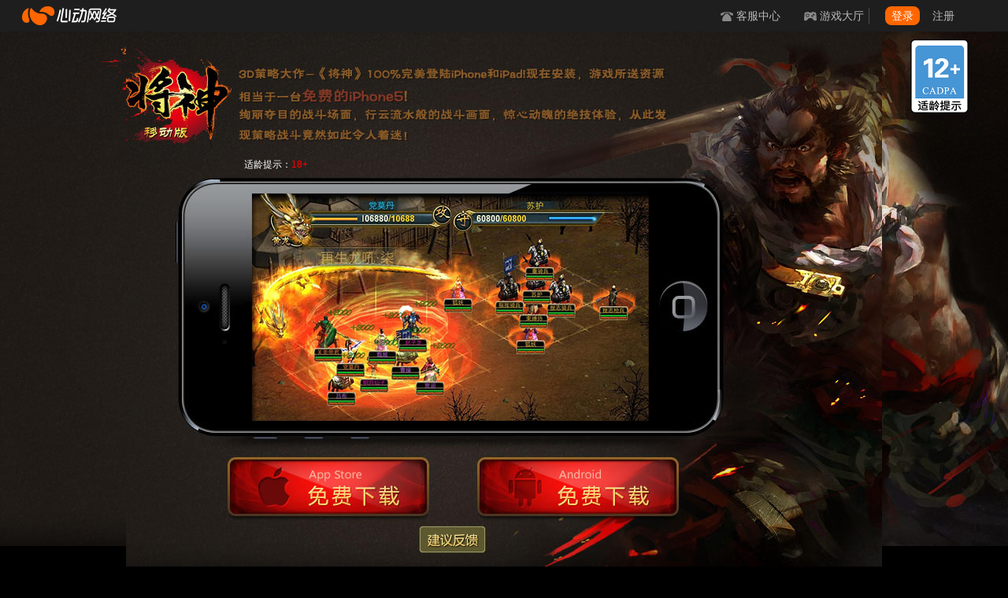

--- FILE ---
content_type: text/html; charset=UTF-8
request_url: http://js.xd.com/m/82
body_size: 13170
content:
<!DOCTYPE html>
<html   dir="ltr" lang="zh-cn">
<head>
    <meta http-equiv="Content-Type" content="text/html; charset=utf-8" />
    <meta name="apple-mobile-web-app-capable" content="yes">
    <link href="http://web.xdcdn.net/game/js/img/favicon.ico?1555492598" rel="shortcut icon bookmark" type="image/x-icon" />
    <link rel="apple-touch-icon-precomposed" href="http://web.xdcdn.net/game/mjs/imgs/mjs_iphone.png?1555492602" />
    <link rel="apple-touch-icon-precomposed" sizes="72x72" href="http://web.xdcdn.net/game/mjs/imgs/mjs_iphone.png?1555492602" />
    <link rel="apple-touch-icon-precomposed" sizes="114x114" href="http://web.xdcdn.net/game/mjs/imgs/mjs_iphone.png?1555492602" />
    <link rel="apple-touch-icon-precomposed" sizes="144x144" href="http://web.xdcdn.net/game/mjs/imgs/mjs_iphone.png?1555492602" />
    <link rel="stylesheet" href="https://web.xdcdn.net/xd/css/layout/topnav_v2.css" type="text/css"/>
    <link rel="stylesheet" href="//web.xdcdn.net/xd/vendor/fancybox/2_1_5/jquery.fancybox.css">
    <title>【攻略】75幻境徐州白马延津官渡,全完美通关布阵    </title>
    <meta name="description" content="心动游戏">
    <link rel="stylesheet" href="http://web.xdcdn.net/game/mjs/css/mjs.css?1555492599" type="text/css" />
    <style>
        .pcVersion, .mobileVersion, .androidVersion, .iphoneVersion { display: none; }
        .content {
            min-height: auto;
            background-color: transparent;
        }
    </style>

        <script>
            if(window.location.href.indexOf('js.xd.com/m/') > -1 && navigator.userAgent.match(/ipad|iphone|ipod|android|pad|mobile/i)){
                window.location.href = window.location.href.replace('js.xd.com/m/','js.xd.com/');
            }
            var userAgent = navigator.userAgent || "";
            function result( detect ) {
                if( detect && typeof arguments[1] == "function" ) {
                    arguments[1]();
                } else if( ! detect && typeof arguments[2] == "function" ) {
                    arguments[2]();
                } else {
                    return detect;
                }
            }
            //判断设备类型
            function isPC(){
                var detect = ! userAgent.match(/ipad|iphone|ipod|android|pad|mobile/i);
                return result(detect, arguments[0], arguments[1]);
            }
            function isiPad(){
                var detect = !! userAgent.match(/ipad/i);
                return result(detect, arguments[0], arguments[1]);
            }

            function isAndroid(){
                var detect = !! userAgent.match(/android/i);
                return result(detect, arguments[0], arguments[1]);
            }

            function isPad(){
                if(isAndroid){
                    var detect = !! userAgent.match(/mobile/i);
                } else {
                    var detect = isiPad();
                }
                return result(detect, arguments[0], arguments[1]);
            }

            isPC(function(){
                document.write('<style>.pcVersion{display:block;}</style>')
                document.write('<link rel="stylesheet" href="http://web.xdcdn.net/game/js/css/mpc.css?1555492598">');

                window.onload = function(){
                    var imgs =
                    ['<img src="http://web.xdcdn.net/game/js/img/m/1.jpg?1555492598" />',
                    '<img src="http://web.xdcdn.net/game/js/img/m/2.jpg?1555492598" />',
                    '<img src="http://web.xdcdn.net/game/js/img/m/3.jpg?1555492598" />',
                    '<img src="http://web.xdcdn.net/game/js/img/m/4.jpg?1555492598" />'];

                    var i = 0;
                    setTimeout(change, 3000);
                    function change(){
                        i = i >= imgs.length-1 ? 0 : i+1;
                        document.getElementById('marqee').innerHTML = imgs[i];
                        setTimeout(change, 3000);
                    }
                }
            }, function(){
                document.write('<style>.mobileVersion{display:block;}</style>');
                isPad(function(){
                    document.write('<link rel="stylesheet" media="all and (orientation:portrait)" href="http://web.xdcdn.net/game/mjs/css/mjs_portrait.css?1555492599">');
                    document.write('<link rel="stylesheet" media="all and (orientation:landscape)" href="http://web.xdcdn.net/game/mjs/css/mjs_landscape.css?1555492599">');
                });
            });
        </script>
        <meta name='robots' content='index, follow, max-image-preview:large, max-snippet:-1, max-video-preview:-1' />

	<!-- This site is optimized with the Yoast SEO plugin v16.1.1 - https://yoast.com/wordpress/plugins/seo/ -->
	<title>【攻略】75幻境徐州白马延津官渡,全完美通关布阵</title>
	<meta name="description" content="《将神》是一款以《三国演义》故事为切入点，以排兵布阵为核心游戏性，以挑战过关为主要玩法，兼有城池建设、角色养成，以Web和智能手机为平台的跨平台3D战争策略类游戏。玩家扮演的角色将担负起恢复三国原有时空秩序的重任。" />
	<link rel="canonical" href="http://js.xd.com/m/82" />
	<meta property="og:locale" content="zh_CN" />
	<meta property="og:type" content="article" />
	<meta property="og:title" content="【攻略】75幻境徐州白马延津官渡,全完美通关布阵" />
	<meta property="og:description" content="《将神》是一款以《三国演义》故事为切入点，以排兵布阵为核心游戏性，以挑战过关为主要玩法，兼有城池建设、角色养成，以Web和智能手机为平台的跨平台3D战争策略类游戏。玩家扮演的角色将担负起恢复三国原有时空秩序的重任。" />
	<meta property="og:url" content="http://js.xd.com/m/82" />
	<meta property="og:site_name" content="将神移动版官网" />
	<meta property="article:published_time" content="2013-07-19T02:29:21+00:00" />
	<meta property="og:image" content="https://bbs.xd.com/data/attachment/forum/201306/14/1614575un0kv2eek05nwmm.jpg" />
	<meta name="twitter:card" content="summary_large_image" />
	<meta name="twitter:label1" content="Written by">
	<meta name="twitter:data1" content="hakenta">
	<script type="application/ld+json" class="yoast-schema-graph">{"@context":"https://schema.org","@graph":[{"@type":"WebSite","@id":"http://js.xd.com/m/#website","url":"http://js.xd.com/m/","name":"\u5c06\u795e\u79fb\u52a8\u7248\u5b98\u7f51","description":"\u5fc3\u52a8\u6e38\u620f","potentialAction":[{"@type":"SearchAction","target":"http://js.xd.com/m/?s={search_term_string}","query-input":"required name=search_term_string"}],"inLanguage":"zh-CN"},{"@type":"ImageObject","@id":"http://js.xd.com/m/82#primaryimage","inLanguage":"zh-CN","url":"https://bbs.xd.com/data/attachment/forum/201306/14/1614575un0kv2eek05nwmm.jpg","contentUrl":"https://bbs.xd.com/data/attachment/forum/201306/14/1614575un0kv2eek05nwmm.jpg"},{"@type":"WebPage","@id":"http://js.xd.com/m/82#webpage","url":"http://js.xd.com/m/82","name":"\u3010\u653b\u7565\u301175\u5e7b\u5883\u5f90\u5dde\u767d\u9a6c\u5ef6\u6d25\u5b98\u6e21,\u5168\u5b8c\u7f8e\u901a\u5173\u5e03\u9635","isPartOf":{"@id":"http://js.xd.com/m/#website"},"primaryImageOfPage":{"@id":"http://js.xd.com/m/82#primaryimage"},"datePublished":"2013-07-19T02:29:21+00:00","dateModified":"2013-07-19T02:29:21+00:00","author":{"@id":"http://js.xd.com/m/#/schema/person/677b52147e3ba0d7fe83138b6e0f1c43"},"description":"\u300a\u5c06\u795e\u300b\u662f\u4e00\u6b3e\u4ee5\u300a\u4e09\u56fd\u6f14\u4e49\u300b\u6545\u4e8b\u4e3a\u5207\u5165\u70b9\uff0c\u4ee5\u6392\u5175\u5e03\u9635\u4e3a\u6838\u5fc3\u6e38\u620f\u6027\uff0c\u4ee5\u6311\u6218\u8fc7\u5173\u4e3a\u4e3b\u8981\u73a9\u6cd5\uff0c\u517c\u6709\u57ce\u6c60\u5efa\u8bbe\u3001\u89d2\u8272\u517b\u6210\uff0c\u4ee5Web\u548c\u667a\u80fd\u624b\u673a\u4e3a\u5e73\u53f0\u7684\u8de8\u5e73\u53f03D\u6218\u4e89\u7b56\u7565\u7c7b\u6e38\u620f\u3002\u73a9\u5bb6\u626e\u6f14\u7684\u89d2\u8272\u5c06\u62c5\u8d1f\u8d77\u6062\u590d\u4e09\u56fd\u539f\u6709\u65f6\u7a7a\u79e9\u5e8f\u7684\u91cd\u4efb\u3002","breadcrumb":{"@id":"http://js.xd.com/m/82#breadcrumb"},"inLanguage":"zh-CN","potentialAction":[{"@type":"ReadAction","target":["http://js.xd.com/m/82"]}]},{"@type":"BreadcrumbList","@id":"http://js.xd.com/m/82#breadcrumb","itemListElement":[{"@type":"ListItem","position":1,"item":{"@type":"WebPage","@id":"http://js.xd.com/m","url":"http://js.xd.com/m","name":"Home"}},{"@type":"ListItem","position":2,"item":{"@type":"WebPage","@id":"http://js.xd.com/m/82","url":"http://js.xd.com/m/82","name":"\u3010\u653b\u7565\u301175\u5e7b\u5883\u5f90\u5dde\u767d\u9a6c\u5ef6\u6d25\u5b98\u6e21,\u5168\u5b8c\u7f8e\u901a\u5173\u5e03\u9635"}}]},{"@type":"Person","@id":"http://js.xd.com/m/#/schema/person/677b52147e3ba0d7fe83138b6e0f1c43","name":"hakenta","image":{"@type":"ImageObject","@id":"http://js.xd.com/m/#personlogo","inLanguage":"zh-CN","url":"http://2.gravatar.com/avatar/2522ebd46bce5f43f4edad7e59f2ed64?s=96&d=mm&r=g","contentUrl":"http://2.gravatar.com/avatar/2522ebd46bce5f43f4edad7e59f2ed64?s=96&d=mm&r=g","caption":"hakenta"}}]}</script>
	<!-- / Yoast SEO plugin. -->


<link rel='dns-prefetch' href='//s.w.org' />
<link rel="alternate" type="application/rss+xml" title="将神移动版官网 &raquo; 【攻略】75幻境徐州白马延津官渡,全完美通关布阵评论Feed" href="http://js.xd.com/m/82/feed" />
<link rel='stylesheet' id='wp-block-library-css'  href='http://js.xd.com/m/wp-includes/css/dist/block-library/style.min.css?ver=5.9' type='text/css' media='all' />
<style id='global-styles-inline-css' type='text/css'>
body{--wp--preset--color--black: #000000;--wp--preset--color--cyan-bluish-gray: #abb8c3;--wp--preset--color--white: #ffffff;--wp--preset--color--pale-pink: #f78da7;--wp--preset--color--vivid-red: #cf2e2e;--wp--preset--color--luminous-vivid-orange: #ff6900;--wp--preset--color--luminous-vivid-amber: #fcb900;--wp--preset--color--light-green-cyan: #7bdcb5;--wp--preset--color--vivid-green-cyan: #00d084;--wp--preset--color--pale-cyan-blue: #8ed1fc;--wp--preset--color--vivid-cyan-blue: #0693e3;--wp--preset--color--vivid-purple: #9b51e0;--wp--preset--gradient--vivid-cyan-blue-to-vivid-purple: linear-gradient(135deg,rgba(6,147,227,1) 0%,rgb(155,81,224) 100%);--wp--preset--gradient--light-green-cyan-to-vivid-green-cyan: linear-gradient(135deg,rgb(122,220,180) 0%,rgb(0,208,130) 100%);--wp--preset--gradient--luminous-vivid-amber-to-luminous-vivid-orange: linear-gradient(135deg,rgba(252,185,0,1) 0%,rgba(255,105,0,1) 100%);--wp--preset--gradient--luminous-vivid-orange-to-vivid-red: linear-gradient(135deg,rgba(255,105,0,1) 0%,rgb(207,46,46) 100%);--wp--preset--gradient--very-light-gray-to-cyan-bluish-gray: linear-gradient(135deg,rgb(238,238,238) 0%,rgb(169,184,195) 100%);--wp--preset--gradient--cool-to-warm-spectrum: linear-gradient(135deg,rgb(74,234,220) 0%,rgb(151,120,209) 20%,rgb(207,42,186) 40%,rgb(238,44,130) 60%,rgb(251,105,98) 80%,rgb(254,248,76) 100%);--wp--preset--gradient--blush-light-purple: linear-gradient(135deg,rgb(255,206,236) 0%,rgb(152,150,240) 100%);--wp--preset--gradient--blush-bordeaux: linear-gradient(135deg,rgb(254,205,165) 0%,rgb(254,45,45) 50%,rgb(107,0,62) 100%);--wp--preset--gradient--luminous-dusk: linear-gradient(135deg,rgb(255,203,112) 0%,rgb(199,81,192) 50%,rgb(65,88,208) 100%);--wp--preset--gradient--pale-ocean: linear-gradient(135deg,rgb(255,245,203) 0%,rgb(182,227,212) 50%,rgb(51,167,181) 100%);--wp--preset--gradient--electric-grass: linear-gradient(135deg,rgb(202,248,128) 0%,rgb(113,206,126) 100%);--wp--preset--gradient--midnight: linear-gradient(135deg,rgb(2,3,129) 0%,rgb(40,116,252) 100%);--wp--preset--duotone--dark-grayscale: url('#wp-duotone-dark-grayscale');--wp--preset--duotone--grayscale: url('#wp-duotone-grayscale');--wp--preset--duotone--purple-yellow: url('#wp-duotone-purple-yellow');--wp--preset--duotone--blue-red: url('#wp-duotone-blue-red');--wp--preset--duotone--midnight: url('#wp-duotone-midnight');--wp--preset--duotone--magenta-yellow: url('#wp-duotone-magenta-yellow');--wp--preset--duotone--purple-green: url('#wp-duotone-purple-green');--wp--preset--duotone--blue-orange: url('#wp-duotone-blue-orange');--wp--preset--font-size--small: 13px;--wp--preset--font-size--medium: 20px;--wp--preset--font-size--large: 36px;--wp--preset--font-size--x-large: 42px;}.has-black-color{color: var(--wp--preset--color--black) !important;}.has-cyan-bluish-gray-color{color: var(--wp--preset--color--cyan-bluish-gray) !important;}.has-white-color{color: var(--wp--preset--color--white) !important;}.has-pale-pink-color{color: var(--wp--preset--color--pale-pink) !important;}.has-vivid-red-color{color: var(--wp--preset--color--vivid-red) !important;}.has-luminous-vivid-orange-color{color: var(--wp--preset--color--luminous-vivid-orange) !important;}.has-luminous-vivid-amber-color{color: var(--wp--preset--color--luminous-vivid-amber) !important;}.has-light-green-cyan-color{color: var(--wp--preset--color--light-green-cyan) !important;}.has-vivid-green-cyan-color{color: var(--wp--preset--color--vivid-green-cyan) !important;}.has-pale-cyan-blue-color{color: var(--wp--preset--color--pale-cyan-blue) !important;}.has-vivid-cyan-blue-color{color: var(--wp--preset--color--vivid-cyan-blue) !important;}.has-vivid-purple-color{color: var(--wp--preset--color--vivid-purple) !important;}.has-black-background-color{background-color: var(--wp--preset--color--black) !important;}.has-cyan-bluish-gray-background-color{background-color: var(--wp--preset--color--cyan-bluish-gray) !important;}.has-white-background-color{background-color: var(--wp--preset--color--white) !important;}.has-pale-pink-background-color{background-color: var(--wp--preset--color--pale-pink) !important;}.has-vivid-red-background-color{background-color: var(--wp--preset--color--vivid-red) !important;}.has-luminous-vivid-orange-background-color{background-color: var(--wp--preset--color--luminous-vivid-orange) !important;}.has-luminous-vivid-amber-background-color{background-color: var(--wp--preset--color--luminous-vivid-amber) !important;}.has-light-green-cyan-background-color{background-color: var(--wp--preset--color--light-green-cyan) !important;}.has-vivid-green-cyan-background-color{background-color: var(--wp--preset--color--vivid-green-cyan) !important;}.has-pale-cyan-blue-background-color{background-color: var(--wp--preset--color--pale-cyan-blue) !important;}.has-vivid-cyan-blue-background-color{background-color: var(--wp--preset--color--vivid-cyan-blue) !important;}.has-vivid-purple-background-color{background-color: var(--wp--preset--color--vivid-purple) !important;}.has-black-border-color{border-color: var(--wp--preset--color--black) !important;}.has-cyan-bluish-gray-border-color{border-color: var(--wp--preset--color--cyan-bluish-gray) !important;}.has-white-border-color{border-color: var(--wp--preset--color--white) !important;}.has-pale-pink-border-color{border-color: var(--wp--preset--color--pale-pink) !important;}.has-vivid-red-border-color{border-color: var(--wp--preset--color--vivid-red) !important;}.has-luminous-vivid-orange-border-color{border-color: var(--wp--preset--color--luminous-vivid-orange) !important;}.has-luminous-vivid-amber-border-color{border-color: var(--wp--preset--color--luminous-vivid-amber) !important;}.has-light-green-cyan-border-color{border-color: var(--wp--preset--color--light-green-cyan) !important;}.has-vivid-green-cyan-border-color{border-color: var(--wp--preset--color--vivid-green-cyan) !important;}.has-pale-cyan-blue-border-color{border-color: var(--wp--preset--color--pale-cyan-blue) !important;}.has-vivid-cyan-blue-border-color{border-color: var(--wp--preset--color--vivid-cyan-blue) !important;}.has-vivid-purple-border-color{border-color: var(--wp--preset--color--vivid-purple) !important;}.has-vivid-cyan-blue-to-vivid-purple-gradient-background{background: var(--wp--preset--gradient--vivid-cyan-blue-to-vivid-purple) !important;}.has-light-green-cyan-to-vivid-green-cyan-gradient-background{background: var(--wp--preset--gradient--light-green-cyan-to-vivid-green-cyan) !important;}.has-luminous-vivid-amber-to-luminous-vivid-orange-gradient-background{background: var(--wp--preset--gradient--luminous-vivid-amber-to-luminous-vivid-orange) !important;}.has-luminous-vivid-orange-to-vivid-red-gradient-background{background: var(--wp--preset--gradient--luminous-vivid-orange-to-vivid-red) !important;}.has-very-light-gray-to-cyan-bluish-gray-gradient-background{background: var(--wp--preset--gradient--very-light-gray-to-cyan-bluish-gray) !important;}.has-cool-to-warm-spectrum-gradient-background{background: var(--wp--preset--gradient--cool-to-warm-spectrum) !important;}.has-blush-light-purple-gradient-background{background: var(--wp--preset--gradient--blush-light-purple) !important;}.has-blush-bordeaux-gradient-background{background: var(--wp--preset--gradient--blush-bordeaux) !important;}.has-luminous-dusk-gradient-background{background: var(--wp--preset--gradient--luminous-dusk) !important;}.has-pale-ocean-gradient-background{background: var(--wp--preset--gradient--pale-ocean) !important;}.has-electric-grass-gradient-background{background: var(--wp--preset--gradient--electric-grass) !important;}.has-midnight-gradient-background{background: var(--wp--preset--gradient--midnight) !important;}.has-small-font-size{font-size: var(--wp--preset--font-size--small) !important;}.has-medium-font-size{font-size: var(--wp--preset--font-size--medium) !important;}.has-large-font-size{font-size: var(--wp--preset--font-size--large) !important;}.has-x-large-font-size{font-size: var(--wp--preset--font-size--x-large) !important;}
</style>
<link rel="https://api.w.org/" href="http://js.xd.com/m/wp-json/" /><link rel="alternate" type="application/json" href="http://js.xd.com/m/wp-json/wp/v2/posts/82" /><link rel="EditURI" type="application/rsd+xml" title="RSD" href="http://js.xd.com/m/xmlrpc.php?rsd" />
<link rel="wlwmanifest" type="application/wlwmanifest+xml" href="http://js.xd.com/m/wp-includes/wlwmanifest.xml" /> 

<link rel='shortlink' href='http://js.xd.com/m/?p=82' />
<link rel="alternate" type="application/json+oembed" href="http://js.xd.com/m/wp-json/oembed/1.0/embed?url=http%3A%2F%2Fjs.xd.com%2Fm%2F82" />
<link rel="alternate" type="text/xml+oembed" href="http://js.xd.com/m/wp-json/oembed/1.0/embed?url=http%3A%2F%2Fjs.xd.com%2Fm%2F82&#038;format=xml" />

        <script type="text/javascript">
            var jQueryMigrateHelperHasSentDowngrade = false;

			window.onerror = function( msg, url, line, col, error ) {
				// Break out early, do not processing if a downgrade reqeust was already sent.
				if ( jQueryMigrateHelperHasSentDowngrade ) {
					return true;
                }

				var xhr = new XMLHttpRequest();
				var nonce = '049a7ed396';
				var jQueryFunctions = [
					'andSelf',
					'browser',
					'live',
					'boxModel',
					'support.boxModel',
					'size',
					'swap',
					'clean',
					'sub',
                ];
				var match_pattern = /\)\.(.+?) is not a function/;
                var erroredFunction = msg.match( match_pattern );

                // If there was no matching functions, do not try to downgrade.
                if ( typeof erroredFunction !== 'object' || typeof erroredFunction[1] === "undefined" || -1 === jQueryFunctions.indexOf( erroredFunction[1] ) ) {
                    return true;
                }

                // Set that we've now attempted a downgrade request.
                jQueryMigrateHelperHasSentDowngrade = true;

				xhr.open( 'POST', 'http://js.xd.com/m/wp-admin/admin-ajax.php' );
				xhr.setRequestHeader( 'Content-Type', 'application/x-www-form-urlencoded' );
				xhr.onload = function () {
					var response,
                        reload = false;

					if ( 200 === xhr.status ) {
                        try {
                        	response = JSON.parse( xhr.response );

                        	reload = response.data.reload;
                        } catch ( e ) {
                        	reload = false;
                        }
                    }

					// Automatically reload the page if a deprecation caused an automatic downgrade, ensure visitors get the best possible experience.
					if ( reload ) {
						location.reload();
                    }
				};

				xhr.send( encodeURI( 'action=jquery-migrate-downgrade-version&_wpnonce=' + nonce ) );

				// Suppress error alerts in older browsers
				return true;
			}
        </script>

		</head>
<body>
    <div id="topnav" class="clearfix">
    <a class="logo float-left hide-text" target="_blank" href="http://www.xd.com" onclick="ga('send','event','top-logo','click',location.hostname)">心动网络</a>
        <div class="topnav-notice">
        <div id="ann_box" class="ann" style="height:40px;overflow:hidden;">
                                                                                    </div>
    </div>
        <ul class="topnav-links clearfix float-right">
        <li><a class="sec sec2" target="_blank" href="http://www.xd.com/service" onclick="ga('send','event','top-service','click',location.hostname)">客服中心</a></li>
        <li class="relative topnav-dropdown-container" id="topnavGameCenter" >
            <a class="sec sec3 topnav-dropdown-menu" target="_blank" href="http://www.xd.com/games/center" onclick="ga('send','event','top-gamecenter','click',location.hostname)">游戏大厅</a>
            <div class="topnav-dropdown-body">
                <table class="content text-left ">
                    <thead>
                    <tr>
                        <th width="170px" id="top-nav-mobile-title"><div class="title_container"><p class="game_title">手机游戏</p></div></th>
                        <th class="have-border" id="top-nav-pc-title"><div class="title_container"><p class="game_title" >网页游戏</p></div></th>
                    </tr>
                    </thead>
                    <tbody >
                    <tr>
                        <td id="top-nav-game-mobile0">
                            <img class="gamelist-loading" src="http://web.xdcdn.net/xd/imgs/v3/topnav_loading.gif">
                        </td>
                        <td class="have-border" id="top-nav-game-pc0">
                            <img class="gamelist-loading" src="http://web.xdcdn.net/xd/imgs/v3/topnav_loading.gif">
                        </td>
                    </tr>
                    </tbody>
                </table>
            </div>
        </li>
        <li class="topnav-login-container">
            <div class="topnav-login-layout">
                <img class="logging topnav-login-panel" src="http://web.xdcdn.net/xd/imgs/v3/topnav_loading.gif" />
                <div class="no-login topnav-login-panel" style="display:none">
                    <a class="topnav-btn topnav-btn-primary float-left" href="http://www.xd.com/users/login?continue=http%3A%2F%2Fjs.xd.com%2Fm%2F82">登录</a>
                    <a class="register float-left" href="http://www.xd.com/users/register?continue=http%3A%2F%2Fjs.xd.com%2Fm%2F82">注册</a>
                </div>
                <div class="yes-login topnav-login-panel topnav-dropdown-container" href="#" style="display:none">
                    <a class="topnav-btn topnav-dropdown-menu"><span class="username"></span><span class="after auxiliary"></span></a>
                    <div class="topnav-dropdown-body">
                        <div class="before auxiliary"></div>
                        <div class="after auxiliary"></div>
                        <a class="topnav-dropdown-item" target="_blank" href="http://www.xd.com/users">个人中心</a>
                        <a class="topnav-dropdown-item" target="_blank" href="http://www.xd.com/orders/create">我要充值</a>
                        <a class="topnav-dropdown-item" id="logout">安全退出</a>
                    </div>
                </div>
            </div>
        </li>
    </ul>
</div>

    <link rel="stylesheet" href="/game_statics/age_appropriate/css/index.css"><script src="/game_statics/age_appropriate/js/index.bundle.js" type="text/javascript"></script>
<div id="ageAppropriate" class="game-mjs"  parallax="0.33333">
    <div class="icon age-12"></div>

    <div style="display: none;">

                <div  class="txt">
            <strong class="part">
                适龄提示：
            </strong>
            <div class="part">
                1）本游戏是一款主打休闲轻松的放置类游戏，适用于年满8周岁及以上的用户，建议未成年人在家长监护下使用游戏产品。
            </div>
            <div class="part">
                2）本游戏基于架空的故事背景和世界观，画面色彩鲜明、配乐明快。游戏中有基于语音和文字的陌生人社交系统，但社交系统的管理遵循相关法律法规。
            </div>
            <div class="part">
                3）本游戏中有用户实名认证系统，认证为未成年人的用户将接受以下管理：<br/>
                游戏中部分玩法和道具需要付费。未满8周岁的用户不能付费；8周岁以上未满16周岁的未成年人用户，单次充值金额不得超过50元人民币，每月充值金额累计不得超过200元人民币；16周岁以上的未成年人用户，单次充值金额不得超过100元人民币，每月充值金额累计不得超过400元人民币。<br/>
                未成年人用户仅可在周五、周六、周日和法定节假日每日20时至21时进行游戏，其他时间均不得使用。
            </div>
            <div class="part">
                4）本游戏以休闲轻松的玩法为主，玩家无须花费太多时间进行游戏即可享受到游戏乐趣。游戏过程中，通过玩家不同职业技能、宠物伙伴技能的搭配，提升玩家对关卡障碍预判及合理安排操控的能力。
            </div>

            <div class="close"></div>
        </div>

                <div  class="txt">
            <strong class="part">
                适龄提示：
            </strong>
            <div class="part">
                1）本游戏是一款主打休闲轻松的放置类游戏，适用于年满8周岁及以上的用户，建议未成年人在家长监护下使用游戏产品。
            </div>
            <div class="part">
                2）本游戏基于架空的故事背景和世界观，画面色彩鲜明、配乐明快。游戏中有少量的基于文字的陌生人社交系统。
            </div>
            <div class="part">
                3）本游戏中有用户实名认证系统，认证为未成年人的用户将接受以下管理：<br/>
                游戏中部分玩法和道具需要付费。未满8周岁的用户不能付费；8周岁以上未满16周岁的未成年人用户，单次充值金额不得超过50元人民币，每月充值金额累计不得超过200元人民币；16周岁以上的未成年人用户，单次充值金额不得超过100元人民币，每月充值金额累计不得超过400元人民币。<br/>
                未成年人用户仅可在周五、周六、周日和法定节假日每日20时至21时进行游戏，其他时间均不得使用。
            </div>
            <div class="part">
                4）本游戏以休闲轻松的玩法为主，玩家无须花费太多时间进行游戏即可享受到游戏乐趣。游戏过程中，通过玩家不同职业技能、宠物伙伴技能的搭配，提升玩家对关卡障碍预判及合理安排操控的能力。
            </div>

            <div class="close"></div>
        </div>

                <div  class="txt">
            <strong class="part">
                适龄提示：
            </strong>
            <div class="part">
                1）本游戏是一款回合制角色扮演游戏，适用于年满12周岁及以上的用户，建议未成年人在家长监护下使用游戏产品。
            </div>
            <div class="part">
                2）本游戏基于架空的故事背景和世界观，画面色彩鲜明、配乐明快。游戏中没有基于语音和文字的陌生人社交系统。
            </div>
            <div class="part">
                3）本游戏中有用户实名认证系统，认证为未成年人的用户将接受以下管理：<br/>
                游戏中部分玩法和道具需要付费。未满8周岁的用户不能付费；8周岁以上未满16周岁的未成年人用户，单次充值金额不得超过50元人民币，每月充值金额累计不得超过200元人民币；16周岁以上的未成年人用户，单次充值金额不得超过100元人民币，每月充值金额累计不得超过400元人民币。<br/>
                未成年人用户仅可在周五、周六、周日和法定节假日每日20时至21时进行游戏，其他时间均不得使用。
            </div>
            <div class="part">
                4）本游戏以收集，养成和回合制战斗为主。通过游戏界面的交互、角色收集、副本等玩法推进剧情。在通过开动脑筋、制定合适的阵容策略的同时，玩家们能够得到应变能力以及协作能力的锻炼。游戏内也融入了多种艺术设计：角色设计、场景设计、音乐设计，有利于培养玩家的审美认知能力。
            </div>

            <div class="close"></div>
        </div>

                <div  class="txt">
            <strong class="part">
                适龄提示：
            </strong>
            <div class="part">
                1）本游戏是一款主打休闲轻松的战术竞技类游戏，适用于年满8周岁及以上的用户，建议未成年人在家长监护下使用游戏产品。
            </div>
            <div class="part">
                2）本游戏基于架空的故事背景和世界观，画面色彩鲜明、配乐明快。游戏中有基于语音和文字的陌生人社交系统，但社交系统的管理遵循相关法律法规。
            </div>
            <div class="part">
                3）本游戏中有用户实名认证系统，认证为未成年人的用户将接受以下管理：<br/>
                游戏中部分玩法和道具需要付费。未满8周岁的用户不能付费；8周岁以上未满16周岁的未成年人用户，单次充值金额不得超过50元人民币，每月充值金额累计不得超过200元人民币；16周岁以上的未成年人用户，单次充值金额不得超过100元人民币，每月充值金额累计不得超过400元人民币。<br/>
                未成年人用户仅可在周五、周六、周日和法定节假日每日20时至21时进行游戏，其他时间均不得使用。
            </div>
            <div class="part">
                4）本游戏以休闲轻松的玩法为主，玩家无须花费太多时间进行游戏即可享受到游戏乐趣。游戏竞技中的操作训练有助于锻炼玩家的手眼协调能力和快速反应能力，基于团队的玩法可以锻炼玩家的沟通能力、团队协作能力和大局观。
            </div>

            <div class="close"></div>
        </div>

                <div  class="txt">
            <strong class="part">
                适龄提示：
            </strong>
            <div class="part">
                1）本游戏是一款回合制角色扮演游戏，适用于年满12周岁及以上的用户，建议未成年人在家长监护下使用游戏产品。
            </div>
            <div class="part">
                2）本游戏主要内容基于中国神话以及部分架空的故事背景和世界观，画面精美，剧情丰满。游戏内有少量基于文字的陌生人社交系统，但社交系统的管理遵循相关法律法规。
            </div>
            <div class="part">
                3）本游戏中有用户实名认证系统，认证为未成年人的用户将接受以下管理：<br/>
                游戏中部分玩法和道具需要付费。未满8周岁的用户不能付费；8周岁以上未满16周岁的未成年人用户，单次充值金额不得超过50元人民币，每月充值金额累计不得超过200元人民币；16周岁以上的未成年人用户，单次充值金额不得超过100元人民币，每月充值金额累计不得超过400元人民币。<br/>
                未成年人用户仅可在周五、周六、周日和法定节假日每日20时至21时进行游戏，其他时间均不得使用。
            </div>
            <div class="part">
                4）本游戏以收集，养成和回合制战斗为主。通过游戏界面的交互、角色收集、副本等玩法推进剧情。在通过开动脑筋、制定合适的阵容策略的同时，玩家们能够得到应变能力以及协作能力的锻炼；同时游戏内的角色设定、玩法包装等较易拓宽玩家对于东方文化、国风文化的视野。
            </div>

            <div class="close"></div>
        </div>

                <div  class="txt">
            <strong class="part">
                适龄提示：
            </strong>
            <div class="part">
                1）本游戏是一款回合制角色扮演游戏，适用于年满12周岁及以上的用户，建议未成年人在家长监护下使用游戏产品。
            </div>
            <div class="part">
                2）本游戏主要内容基于中国神话以及部分架空的故事背景和世界观，画面精美，剧情丰满。游戏内有少量基于文字的陌生人社交系统，但社交系统的管理遵循相关法律法规。
            </div>
            <div class="part">
                3）本游戏中有用户实名认证系统，认证为未成年人的用户将接受以下管理：<br/>
                游戏中部分玩法和道具需要付费。未满8周岁的用户不能付费；8周岁以上未满16周岁的未成年人用户，单次充值金额不得超过50元人民币，每月充值金额累计不得超过200元人民币；16周岁以上的未成年人用户，单次充值金额不得超过100元人民币，每月充值金额累计不得超过400元人民币。<br/>
                未成年人用户仅可在周五、周六、周日和法定节假日每日20时至21时进行游戏，其他时间均不得使用。
            </div>
            <div class="part">
                4）本游戏以收集，养成和回合制战斗为主。通过游戏界面的交互、角色收集、副本等玩法推进剧情。在通过开动脑筋、制定合适的阵容策略的同时，玩家们能够得到应变能力以及协作能力的锻炼；同时游戏内的角色设定、玩法包装等较易拓宽玩家对于东方文化、国风文化的视野。
            </div>

            <div class="close"></div>
        </div>

                <div id="subGameTxt" class="txt">
            <strong class="part">
                适龄提示：
            </strong>
            <div class="part">
                1）本游戏是一款回合制策略游戏，适用于年满12周岁及以上的用户，建议未成年人在家长监护下使用游戏产品。
            </div>
            <div class="part">
                2）本游戏是一款以《三国演义》故事为切入点，以排兵布阵为核心游戏性，以挑战过关为主要玩法，兼有城池建设、角色养成的3D战争策略类游戏。丰富多样的游戏系统、跌宕起伏的剧情，超炫目的3D特效。游戏中存在些许非写实的对抗内容，不会与现实生活相混淆。游戏中有文字的陌生人社交系统，但社交系统的管理遵循相关法律法规。
            </div>
            <div class="part">
                3）本游戏中有用户实名认证系统，认证为未成年人的用户将接受以下管理：<br/>
                游戏中部分玩法和道具需要付费。未满8周岁的用户不能付费；8周岁以上未满16周岁的未成年人用户，单次充值金额不得超过50元人民币，每月充值金额累计不得超过200元人民币；16周岁以上的未成年人用户，单次充值金额不得超过100元人民币，每月充值金额累计不得超过400元人民币。<br/>
                未成年人用户仅可在周五、周六、周日和法定节假日每日20时至21时进行游戏，其他时间均不得使用。
            </div>
            <div class="part">
                4）本游戏借鉴了部分经典名著中知名人物和代表性情节，使玩家在游戏过程中扩充了知识面。通过游戏界面的交互、角色收集、养成、副本等玩法推进剧情。在通过开动脑筋、制定合适的阵容策略的同时，玩家们能够得到应变能力以及协作能力的锻炼；同时游戏内的角色设定、玩法包装等较易拓宽玩家对于东方文化、国风文化的视野。
            </div>

            <div class="close"></div>
        </div>

                <div  class="txt">
            <strong class="part">
                适龄提示：
            </strong>
            <div class="part">
                1）本游戏是一款卡牌类策略游戏，适用于年满12周岁及以上的用户，建议未成年人在家长监护下使用游戏产品。
            </div>
            <div class="part">
                2）本游戏是以三国为背景的一款国战手游，游戏角色数量众多，个性鲜明，配乐时而舒缓时而激昂。游戏中存在些许非写实的对抗内容，不会与现实生活相混淆。游戏中有基于语音和文字的陌生人社交系统，但社交系统的管理遵循相关法律法规。
            </div>
            <div class="part">
                3）本游戏中有用户实名认证系统，认证为未成年人的用户将接受以下管理：<br/>
                游戏中部分玩法和道具需要付费。未满8周岁的用户不能付费；8周岁以上未满16周岁的未成年人用户，单次充值金额不得超过50元人民币，每月充值金额累计不得超过200元人民币；16周岁以上的未成年人用户，单次充值金额不得超过100元人民币，每月充值金额累计不得超过400元人民币。<br/>
                未成年人用户仅可在周五、周六、周日和法定节假日每日20时至21时进行游戏，其他时间均不得使用。
            </div>
            <div class="part">
                4）本游戏采用采用即时演算的战斗方式。游戏借鉴了部分经典名著中知名人物和代表性情节，通过游戏界面的交互、角色收集、养成、副本等玩法推进剧情，在通过开动脑筋、制定合适的阵容策略的同时，玩家们能够得到应变能力以及协作能力的锻炼；同时游戏内的角色设定、玩法包装等较易拓宽玩家对于东方文化、国风文化的视野。 
            </div>

            <div class="close"></div>
        </div>
    </div>
</div>    <div class="pcVersion">
        <div id="layout">
            <div class="age-tip">适龄提示：<span class="em">18+</span></div>
            <div id="marqee">
                <img src="http://web.xdcdn.net/game/js/img/m/1.jpg?1555492598" />
            </div>
            <a target="_blank" href="//www.taptap.com/app/20519" id="download" title="免费下载">免费下载</a>
            <a target="_blank" href="//www.taptap.com/app/20519" id="download-android" title="免费下载">免费下载</a>
            <a target='_blank' href="//bbs.xd.com/forum-54-1.html" id='suggestion' title="反馈建议">反馈建议</a>
        </div>
        <div class="xd-common-footer-slot" ></div>
<script src="http://web.xdcdn.net/xd/element/footer_content_v6/index.js??"></script>    </div>

    <div class="mobileVersion">
        <div id="screen">
        <div id="header" class="primarySize">
            <div id="nav">
            <div id="menu-primary-container" class="menu-container"><ul id="menu-primary" class="clearfix"><li id="menu-item-36" class="menu-item menu-item-type-custom menu-item-object-custom menu-item-home menu-item-36"><a href="https://js.xd.com/m">首页</a></li>
<li id="menu-item-69" class="menu-item menu-item-type-taxonomy menu-item-object-category menu-item-69"><a href="http://js.xd.com/m/category/news">公告</a></li>
<li id="menu-item-70" class="menu-item menu-item-type-taxonomy menu-item-object-category current-post-ancestor current-menu-parent current-post-parent menu-item-70"><a href="http://js.xd.com/m/category/guide">攻略</a></li>
<li id="menu-item-42" class="menu-item menu-item-type-custom menu-item-object-custom menu-item-42"><a target="_blank" rel="noopener" href="https://bbs.xd.com/forum.php?gid=53">论坛</a></li>
</ul></div>            </div>
        </div>
    <img id='bgPic' alt="将神移动版官网"/>
    <div class="content">
            <div id="article" class="detail  primaryColor secondarySize">
                <div class="header primarySize bold textCenter">
                【攻略】75幻境徐州白马延津官渡,全完美通关布阵            </div>
            <div class="body secondarySize">
                <table cellspacing="0" cellpadding="0">
<tbody>
<tr>
<td id="postmessage_5459035">打了几天确实很累啊，发点福利贴，白马延津官渡都是自己研究的，今天刚78，官渡只过了2个完美，后面3个都是通关，正在研究中。<br />
硬件：防御护符：10500 9000   法力护符：12000 12000 7500 攻击护符：12000 10500 最后一个是先攻的辅助护符。战斗力在200w左右，但是有些图过是大概180w左右，因为要上蓝将，装备强化，2件71衣服，其他全61，武器2把71,4把61,2把51.<br />
徐州1<br />
<img id="aimg_294070" title="1-1.jpg" src="https://bbs.xd.com/data/attachment/forum/201306/14/1614575un0kv2eek05nwmm.jpg" alt="1-1.jpg" width="600" /><br />
保证郑伦血最少，第二防御护符给魏延<br />
徐州2<br />
<img id="aimg_294073" title="1-2.jpg" src="https://bbs.xd.com/data/attachment/forum/201306/14/162105xl2f9exxexx2kikf.jpg" alt="1-2.jpg" width="600" /><br />
第二防护护符给曹操<br />
徐州3<br />
<img id="aimg_294074" title="1-3.jpg" src="https://bbs.xd.com/data/attachment/forum/201306/14/162129lyg22jyy2ivvoy8l.jpg" alt="1-3.jpg" width="600" /><br />
给赵云1个12000法力护符，抗横冰，主角炽焰爆快速秒掉最后一个弓箭和法师<br />
徐州4<br />
<img id="aimg_294075" title="1-4.jpg" src="https://bbs.xd.com/data/attachment/forum/201306/14/162210gf5b5tattag55t8f.jpg" alt="1-4.jpg" width="600" /><br />
防御护符给孙坚和曹操<br />
徐州5<br />
<img id="aimg_294076" title="1-5.jpg" src="https://bbs.xd.com/data/attachment/forum/201306/14/1622560j771uu7uskdd0eu.jpg" alt="1-5.jpg" width="600" /><br />
打了N天，感觉只上7个比较好<br />
只是为了保险把第二防御护符给了仙子，其实用不着，主角出手，34位是秒杀的，就靠孙坚的闪避了，张飞会出手4次，只要能闪避2次基本过了。白马1<br />
<img id="aimg_294077" title="2-1.jpg" src="https://bbs.xd.com/data/attachment/forum/201306/14/162332r80nuvrf20n86nzv.jpg" alt="2-1.jpg" width="600" /><br />
感觉这个是最难的，中间2个釜底抽薪的很讨厌，最后还有个横冰，防御给孙坚和曹操，只有赌RP，主将必须秒掉门板，之后关羽切下面一排，金光最好能霹死下路第一个，黄飞虎带攻击护符被5号骑兵打的只剩丁点血就非常好过了白马2<br />
<img id="aimg_294078" title="2-2.jpg" src="https://bbs.xd.com/data/attachment/forum/201306/14/162357s7d7qs3s0mcg4wcg.jpg" alt="2-2.jpg" width="600" /><br />
孙坚出手最好能晕3个，防御护符给孙坚和黄飞虎白马3<br />
<img id="aimg_294079" title="2-3.jpg" src="https://bbs.xd.com/data/attachment/forum/201306/14/162422828auzq4gew4448w.jpg" alt="2-3.jpg" width="600" />延津1<br />
<img id="aimg_294080" title="3-1.jpg" src="https://bbs.xd.com/data/attachment/forum/201306/14/162450sqk7zss9s771sr31.jpg" alt="3-1.jpg" width="600" /><br />
这关也是卡了很多天，由于之前没有函之先，扛不起最后1个boss的群体法伤，这关把12000的法力护符给主将和曹操，曹操要满九州起手，主将必须出手1轮秒掉中路的4个，关羽出手能秒下路2个基本就过了，我是把7500的法力护符给了最后的大乔延津2<br />
<img id="aimg_294081" title="3-2.jpg" src="https://bbs.xd.com/data/attachment/forum/201306/14/162513a8gx8eaz3xann8ze.jpg" alt="3-2.jpg" width="600" /><br />
防御护符给孙坚和吕玲绮，主将最好能秒34位，孙坚出手一定要一起晕12位基本就过了</p>
<p>延津3<br />
<img id="aimg_294083" title="3-3.jpg" src="https://bbs.xd.com/data/attachment/forum/201306/14/162538cori1r1cj9com9lc.jpg" alt="3-3.jpg" width="600" /><br />
这关小卡一下，孙坚出手一定要晕13位，之后主将秒掉前排，关羽最好能出手切掉下路一排，孟获带12000法力护符，7500的我是给的黄月英，魏延带的是个(￣▽￣)护符</p>
<p>官渡1<br />
<img id="aimg_294084" title="4-1.jpg" src="https://bbs.xd.com/data/attachment/forum/201306/14/162603fl2lxfuof98xuf1h.jpg" alt="4-1.jpg" width="600" /><br />
这关也是，曹操带12000法力护符，因为对面是固定伤害，无论什么都是7000多的伤害，第二防御护符给函之先，7500的给金光</p>
<p>官渡2<br />
<img id="aimg_294085" title="4-2.jpg" src="https://bbs.xd.com/data/attachment/forum/201306/14/162628htj7jjubmvumqm7z.jpg" alt="4-2.jpg" width="600" /><br />
这关同样是曹操带12000法力护符，孟获带7500，主将出手秒掉2345号<br />
官渡3<br />
<img id="aimg_294732" title="4-3.jpg" src="https://bbs.xd.com/data/attachment/forum/201306/16/1522075ab8bn8gj9guvjju.jpg" alt="4-3.jpg" width="600" /><br />
这关大桥带第二防御护符，孙坚出手能晕到3个基本就过了，注意：主将用夺魂官渡4<br />
<img id="aimg_294730" title="4-4.jpg" src="https://bbs.xd.com/data/attachment/forum/201306/16/151703obwa4oaeb5coyxxu.jpg" alt="4-4.jpg" width="600" /><br />
这关曹操带1w2法力护符，函之先带7500法力护符，金光带任意护符，只是为了晕人，黄飞虎带第二个攻击护符<br />
官渡5<img id="aimg_294727" title="4-5-1.jpg" src="https://bbs.xd.com/data/attachment/forum/201306/16/151309h8th2mm8g8mfgmm8.jpg" alt="4-5-1.jpg" width="600" /><br />
加入更新 官渡最后1个boss的完美战报这关也比较卡人，孙坚和曹操带防御护符，主将必须秒掉2346号，中间的主将和孟获还有金光必须抗一次袁绍的技能，大概平均1w2防 1w5的血才能抗的起，剩下就是看RP了</p>
<p>更新完</p>
<p>&nbsp;</td>
</tr>
</tbody>
</table>
<div>
<dl>
<dd> </dd>
</dl>
</div>
            </div>
            <div class="footer tipColor clearfix">
                <span class="floatRight">将神运营团队</span>
                2013年7月19日            </div>
                
            </div>
        <div class="pageNav primarySize">
            <a href='http://js.xd.com/m/category/guide' ><<返回攻略 </a>
            <script> isAndroid() && document.write('<a id="goTop" href="#!"class="floatRight"></a>'); </script>
        </div>    
        </div>
        <div class="scrollbar">
        <div class="scroll_handler"></div> 
    </div>
    <div class='android inner'><div class='left'><a href='//js.xd.com?pc=true'>访问标准版</a></div><div class='right'><a href="http://www.xd.com">心动游戏</a></div></div>  
</div>
<!-- Google Annalytics Code -->
<script type="text/javascript">
  (function(i,s,o,g,r,a,m){i['GoogleAnalyticsObject']=r;i[r]=i[r]||function(){
  (i[r].q=i[r].q||[]).push(arguments)},i[r].l=1*new Date();a=s.createElement(o),
  m=s.getElementsByTagName(o)[0];a.async=1;a.src=g;m.parentNode.insertBefore(a,m)
  })(window,document,'script','//www.google-analytics.com/analytics.js','ga');

  ga('create', 'UA-16408836-1', 'auto', {'cookieDomain':'xd.com'});
  ga('send', 'pageview');
  </script>
    <!-- Google Remarketing Code -->
    <div style="display:none;" class="ga-remarketing-code"><img height="1" width="1" style="border-style:none;" alt="" src="//googleads.g.doubleclick.net/pagead/viewthroughconversion/987748488/?value=0&amp;guid=ON&amp;script=0"/></div>
    <script src="//web.xdcdn.net/xd/vendor/js/jquery-1.10.2.min.js"></script>
<script src="//web.xdcdn.net/xd/vendor/fancybox/2_1_5/jquery.fancybox.pack.js"></script>
<script src="//web.xdcdn.net/xd/js/layout/xd.js"></script>
<script src="/game_statics/template/js/elements/topnav_xd.js?1476935908"></script>

<script>
    if(typeof xd !== 'undefined'){
        xd.getUser(topnav_user_check);
    }
    var banner      = "http://web.xdcdn.net/game/mjs/imgs/banner_ipad.jpg?1555492602";
    var banner_ipad = "http://web.xdcdn.net/game/mjs/imgs/banner.jpg?1555492602";
    $('#bgPic').attr("src", isiPad() ? banner_ipad: banner );
    isPC() ? $(".mobileVersion").remove() : $(".pcVersion").remove();
    isAndroid() ? $('.androidVersion').show() : $('.iphoneVersion').show();
</script>
</body>
</html>


--- FILE ---
content_type: text/html; charset=UTF-8
request_url: http://www.xd.com/remoteapi/getdata?callback=jQuery1102009972157254869085_1769375907857&%2Fusers%2Fgetuser%5B0%5D%5Bsite%5D=&%2Fusers%2Fgetuser%5B0%5D%5Bneed_detail%5D=false&%2Fusers%2Fgetuser%5B0%5D%5Bhistory_amount%5D=6&%2Fusers%2Fgetuser%5B1%5D%5Bsite%5D=&%2Fusers%2Fgetuser%5B1%5D%5Bneed_detail%5D=false&%2Fusers%2Fgetuser%5B1%5D%5Bhistory_amount%5D=6&_=1769375907858
body_size: 447
content:
jQuery1102009972157254869085_1769375907857({"\/users\/getuser":[{"id":-1},{"id":-1}]})

--- FILE ---
content_type: text/css
request_url: https://web.xdcdn.net/xd/css/layout/topnav_v2.css
body_size: 2675
content:
.clearfix:after {
    clear: both;
    content: ' ';
    display: block;
    font-size: 0;
    line-height: 0;
    visibility: hidden;
    width: 0;
    height: 0;
}
ul.clearfix li{ float: left;}
.clearfix {*zoom: 1;}

.hide-text{text-indent: -9999px;}
.float-left{float: left;}
.float-right{float: right;}
.force-hide{ display: none !important; }
.relative{position: relative;}

/***************** topnav *******************/
body{background-position: center 40px;}
#topnav *{
    box-sizing: content-box;
    -o-box-sizing: content-box;
    -ms-box-sizing: content-box;
    -moz-box-sizing: content-box;
    -webkit-box-sizing: content-box;
    margin: 0;
    padding: 0;
    border: 0;
}
#topnav{ 
    position: relative;
    width: 100%;
    min-width: 980px;
    height: 40px;
    background: #1e1e1e;
    box-shadow: 0 0px 2px #1e1e1e;
    font-family: 'Lucida Grande', Tahoma, Arial, sans-serif;
    z-index: 1999;
    color: #556977;
    font-size: 12px;

    -webkit-transform: translate3d(0, 0, 0);
    -moz-transform: translate3d(0, 0, 0);
    -ms-transform: translate3d(0, 0, 0);
    transform: translate3d(0, 0, 0);

    -webkit-backface-visibility: hidden;
    -moz-backface-visibility: hidden;
    -ms-backface-visibility: hidden;
    backface-visibility: hidden;
     
    -webkit-perspective: 1000;
    -moz-perspective: 1000;
    -ms-perspective: 1000;
    perspective: 1000;
}
#topnav a{text-decoration: none; color: #bababa;}
#topnav a:hover{color: #fff;}
#topnav .auxiliary{
    position: absolute;
    border-style: solid;
    border-color: transparent;
    font-size: 0;
    line-height: 0;
}
#topnav .logo{ 
    left:20px; 
    top: 0;
    display: block;
    width: 140px;
    height: 100%; 
    background-repeat:no-repeat;
    background-position: center center;
    background-image: url("../../imgs/xdlogo/logo_topnav.png?5");
    background-image: -webkit-image-set( url('../../imgs/xdlogo/logo_topnav.png?5') 1x, url('../../imgs/xdlogo/logo_topnav_2x.png?5') 2x);
    position: absolute;
    z-index: 1;
}
#topnav .logo img{opacity: 0.9; transition: opacity 0.3s ease-in;}
#topnav .logo:hover img{opacity: 1;}

#topnav .topnav-notice{
    padding-left: 200px;
    padding-right: 490px;
    line-height: 40px;
    position: relative;
}
#topnav .topnav-notice p{
    white-space: nowrap;
    text-overflow: ellipsis;
    overflow: hidden;
}
#topnav .topnav-notice-link{
    color: #c7880e;
}
#topnav .topnav-notice-link:hover{
    color: #beb03f;
}

#topnav .topnav-links{width: auto;height: 40px; top: 0; right: 40px; position: absolute; z-index: 1;}
#topnav .topnav-links li{ padding: 10px 0;}
#topnav .topnav-links .sec{
    padding: 0 15px 0 35px;
    width: auto;
    *width: 60px;
    height: 20px;
    line-height: 20px;
    text-indent: 0;
    font-size: 14px;
    border: none;
    background-image: url('../../imgs/v4/topnav/icon.png?2');
    background-image: -webkit-image-set( url('../../imgs/v4/topnav/icon.png?2') 1x, url('../../imgs/v4/topnav/icon_2x.png?4') 2x);
    background-repeat: no-repeat;
    display: block;
}
#topnav .topnav-links li.hoverlikeactive:hover a,
#topnav .topnav-links li a.sec1 { background-position: 14px -288px;}
#topnav .topnav-links li a.sec2 {  background-position: 14px -172px;}
#topnav .topnav-links li a.sec3 { background-position: 14px -230px; border-right: 1px solid #4c4d4d; padding-right: 6px;}
#topnav .topnav-links a:hover.sec1 { background-position: 14px -114px;}
#topnav .topnav-links a:hover.sec2{ background-position: 14px 2px;}
#topnav .topnav-links a:hover.sec3,
#topnav .topnav-links #topnavGameCenter:hover .sec3 {
    background-position: 14px -56px;
}
#topnav .topnav-dropdown-container{position: relative;}
#topnav .topnav-dropdown-container .topnav-dropdown-body{
    display: none;
    position: absolute;
    opacity: 0;
    margin-top: -5px;
}
#topnav .support-transition .topnav-dropdown-body,
#topnav .transition-on-click .topnav-dropdown-body{
    visibility: hidden;
    display: block;
    margin-top: 0;
    transform: matrix(1, 0, 0, 1, 0, -5);
    -webkit-transform: matrix(1, 0, 0, 1, 0, -5);
    transition: opacity 0.3s ease-in-out, transform 0.3s ease-in-out, height 0.3s ease-in-out, visibility 0s linear 0.3s;
    -webkit-transition: opacity 0.3s ease-in-out, -webkit-transform 0.3s ease-in-out, height 0.3s ease-in-out, visibility 0s linear 0.3s;
    -moz-transition: opacity 0.3s ease-in-out, -moz-transform 0.3s ease-in-out, height 0.3s ease-in-out, visibility 0s linear 0.3s;
}
#topnav .support-transition:hover .topnav-dropdown-body,
#topnav .transition-on-click.active .topnav-dropdown-body{
    opacity: 1;
    visibility: visible;
    transform: matrix(1, 0, 0, 1, 0, 0);
    -webkit-transform: matrix(1, 0, 0, 1, 0, 0);
    transition: opacity 0.3s ease-in-out, transform 0.3s ease-in-out, height 0.3s ease-in-out, visibility 0s linear 0s;
    -webkit-transition:  opacity 0.3s ease-in-out, -webkit-transform 0.3s ease-in-out, height 0.3s ease-in-out, visibility 0s linear 0s;
}
#topnav .topnav-dropdown-container .topnav-dropdown-item{display: block;}
#topnavGameCenter .topnav-dropdown-body{
    background: #1f1e1e;
    width: 340px;
    right: 0px;
    border-radius: 0 0 5px 5px;
    position: absolute;
    overflow: hidden;
    top: 100%;
    height: 400px;
}
#topnav .topnav-links #topnavGameCenter:hover {background-color: #2f3033;}
#topnav .topnav-links #topnavGameCenter:hover .sec3{color: #fff;}
#topnavGameCenter.unfold .topnav-dropdown-body{height: 652px;}
#topnavGameCenter .topnav-dropdown-item{border-bottom: 1px dashed #292827; padding: 6px 10px; *height: 58px;}
#topnavGameCenter .topnav-dropdown-item:hover{background-color: #292827;}
#topnavGameCenter .topnav-dropdown-item .topnav-logo{
    text-indent: -9999px;
    width: 120px;
    height: 58px;
    background: url(https://web.xdcdn.net/xd/imgs/v3/topnav/nav_logo.png?v4) no-repeat center 0;
}

#topnavGameCenter .topnav-dropdown-item-sg2 .topnav-logo{ background-position: -15px -10px; }
#topnavGameCenter .topnav-dropdown-item-sy .topnav-logo{ background-position: -15px -80px; }
#topnavGameCenter .topnav-dropdown-item-xxd .topnav-logo{ background-position: -15px -156px; }
#topnavGameCenter .topnav-dropdown-item-js .topnav-logo{ background-position: -15px -222px; }
#topnavGameCenter .topnav-dropdown-item-ktpd .topnav-logo{ background-position: -15px -300px; }
#topnavGameCenter .topnav-dropdown-item-sxd .topnav-logo{ background-position: -15px -370px; }
#topnavGameCenter .topnav-dropdown-item-sssg .topnav-logo{ background-position: -15px -444px; }
#topnavGameCenter .topnav-dropdown-item-tdyx .topnav-logo{ background-position: -15px -514px; }
#topnavGameCenter .topnav-dropdown-item-xxd2 .topnav-logo{ background-position: -15px -584px; }

#topnavGameCenter .topnav-dropdown-item .topnav-title{font-size: 14px; line-height: 28px; display: block;}
#topnavGameCenter .topnav-dropdown-item .topnav-more{line-height: 18px;}

#topnavGameCenter .topnav-toggle-button{position: absolute; bottom: 0; _bottom: -1px; left: 0; background-color: #292827; width: 100%; height: 30px;}
#topnavGameCenter .topnav-toggle-button .before{
    _border-color: #292827;
    left: 50%;
    margin-left: -8px;
    border-width: 8px;
    border-top-color: #fff;
    margin: 11px auto 0;
    transition: border-top-color 0.2s ease-in;
}
#topnavGameCenter .topnav-toggle-button:hover .before{border-top-color: #f60;}
#topnavGameCenter.unfold .topnav-toggle-button .before{
    border-bottom-color: #fff;
    border-top-width: 0;
}
#topnavGameCenter.unfold .topnav-toggle-button:hover .before{border-bottom-color: #f60;}

#topnav .topnav-btn{padding: 0 8px; height: 24px; line-height: 24px; background-color: #515150; border-radius: 8px; display: block;}
#topnav .topnav-btn-primary{background-color: #f60; color: #fff;}

#topnav .topnav-links .topnav-login-container{padding: 8px 0 0 20px;}
#topnav .topnav-login-layout{width: 116px; height: 24px; line-height: 24px; font-size: 14px;}
#topnav .topnav-login-panel{display: block; height: 32px; overflow: visible;}
#topnav .topnav-login-container .logging{ width: 24px; height: auto; margin: 0 auto;}
#topnav .topnav-login-layout .topnav-btn{margin-right: 16px;}
#topnav .yes-login .topnav-dropdown-menu{ margin-right: 0; position: relative; color: #bababa;}
#topnav .yes-login .topnav-dropdown-menu .username{width: 84px; overflow: hidden; white-space: nowrap; text-overflow: ellipsis;}
#topnav .yes-login .topnav-dropdown-menu .after{
    _border-color: #292827;
    _filter: chroma(color= #292827);
    top: 8px;
    right: 8px;
    border-width: 8px;
    border-top-color: #b2b2b2;
}
#topnav .topnav-login-container .active .topnav-dropdown-menu{background-color: #6a6a6a; color: #fff;}
#topnav .topnav-login-container .active .topnav-dropdown-menu .after{border-top-color: #fff; }
#topnav .yes-login .topnav-dropdown-body{background: #fff; border: 1px solid #b2b2b2; border-radius: 4px; padding: 4px 0 8px; top: 32px; box-shadow: 0 0px 3px #b2b2b2;}
#topnav .yes-login .topnav-dropdown-body .auxiliary{left: 100%; _border-color: #292827; _filter: chroma(color= #292827);}
#topnav .yes-login .topnav-dropdown-body .before{
    border-width: 8px;
    border-top: 0;
    border-bottom-color: #b2b2b2;
    top: -8px;
    margin-left: -38px;
}
#topnav .yes-login .topnav-dropdown-body .after{
    border-width: 7px;
    border-top: 0;
    border-bottom-color: #fff;
    top: -7px;
    margin-left: -37px;
}
#topnav .yes-login .topnav-dropdown-item{width: 112px; text-indent: 15px; color: #f60; font-size: 12px;}
#topnav .yes-login .topnav-dropdown-item:hover{color: #fff; background: #f60;}

/*** 游戏官网联系客服***/
.qq_wpa{
    width: 89px;
    height: 39px;
    padding: 3px 0 0 37px;
    line-height: 38px;
    color: #325F7F;
    font-size: 12px;
    font-weight: bold;
    text-align: center;
    text-decoration: none !important;
    text-shadow: none !important;
    display: inline-block;
    cursor: pointer;
    background: url(https://web.xdcdn.net/xd/imgs/wpa_a06.png) no-repeat;
    _background-image: none;
    _filter:progid:DXImageTransform.Microsoft.AlphaImageLoader(src="https://web.xdcdn.net/xd/imgs/wpa_a06.png", sizingMethod="scale");
    zoom: 1;
}
.qq_wpa:hover {text-decoration: none !important;}

.kefu-qq-link{
    width: 92px;
    height: 22px;
    text-indent: -9999px;
    line-height: 22px;
    cursor: pointer;
    overflow: hidden;
    display: inline-block;
    *display: block;
    *zoom: 1;
    background-repeat: no-repeat;
    background: transparent url(https://web.xdcdn.net/xd/imgs/service/qq_kefu.png?1);
    background-size: 100%;
}

#topnavGameCenter  .topnav-dropdown-body .content{
    width: 100%;
    line-height: 30px;
    height: 400px;
}

#topnavGameCenter  .topnav-dropdown-body .have-border{
    border-left: 1px solid #2f3033;
}

#topnavGameCenter  .topnav-dropdown-body .content .title_container{
    background-color: #2f3033;
    padding: 10px 0;
    margin-bottom: 10px;
}
#topnavGameCenter  .topnav-dropdown-body .game_title{
    border-left: 4px solid #f60;
    padding-left: 22px;
    line-height: 16px;
    color: #999;
    font-size: 14px;
    white-space:nowrap;
}
#topnavGameCenter  .topnav-dropdown-body .content td{
    padding-left: 26px;
}
#topnavGameCenter  .topnav-dropdown-body .content td a:hover{
    color: #ff6600; transition: color .3s ease;
}

#topnavGameCenter  .topnav-dropdown-body .content a{
    *zoom: 1;
}
#topnavGameCenter .icon{
    color: #fff;
    font-size: 8px;
    line-height: 10px;
    height: 10px;
    width: 10px;
    text-align: center;
    display:inline;
    position: absolute;
    margin-top: 10px;
    margin-left: 5px;
    border-radius: 2px;
    z-index: 100;
}

#topnavGameCenter  .topnav-dropdown-body .content .new{
    background-color: #1abc9c;
}

#topnavGameCenter  .topnav-dropdown-body .content .hot{
    background-color: #f60;
}
@media screen and (-webkit-min-device-pixel-ratio:0) and (min-resolution:.001dpcm) {
    #topnavGameCenter .for-chrome{
        -webkit-transform:scale(0.6);
        display: block;
    }
}

--- FILE ---
content_type: text/css
request_url: http://web.xdcdn.net/game/mjs/css/mjs.css?1555492599
body_size: 4943
content:
/*
Theme Name: 将神移动版
Theme URI: m.js.xd.com
Description: It's a theme of js
Version: 1.0
Author: xx
Author URI: xx
Tags: mobile js
*/

/* Global Styles */
*{ margin:0; padding:0; border:0; outline:0; vertical-align:baseline; white-space: nowrap;}
body { line-height:1.5; font-family:Arial,sans-serif; font-size:24px; }
ul,ol { list-style:none; }
a { margin:0; padding:0; border:0; vertical-align:baseline; background:transparent; text-decoration: none;cursor: pointer;color:#6a0907;}
a:link { -webkit-tap-highlight-color: rgba(0,0,0,0); }
* {
    box-sizing:border-box;
    -o-box-sizing:border-box;
    -ms-box-sizing:border-box;
    -icab-box-sizing:border-box;
    -khtml-box-sizing:border-box;
    -moz-box-sizing:border-box;
    -webkit-box-sizing:border-box;
}
-webkit-tap-highlight-color:rgba(0,0,0,0);
input, select { vertical-align:middle; }

body{
    width: 100%;
    background-color: #c8b098;
    margin-top:80px;
}

#popup_loading {
    position: fixed;
    top: 50%;
    left: 50%;
    margin-left:-120px;
    margin-top: -25px;
    padding-top: 75px;
    width: 240px;
    height: 123px;
    background: rgba(0,0,0,.8) url('../imgs/trans_loading_ios.gif') no-repeat center 20px;
    border-radius: 10px;
    color: #fff;
    font-size: 22px;
    text-align: center;
    display: none;
}
.hide{display: none;}
.secondarySize{font-size: 20px;}
.tipSize{font-size: 18px;}
.primarySize{font-size: 28px;}
.sxdSize{font-size: 40px;}
.size24{font-size: 24px;}
.bgColor{color:#d9bd8b;}
.lineColor{color:#c6aa78;}
.tipColor{
    color:#260e04;
    font-size: 17px;
}
.linkColor{color:#6a0907;}
.primaryColor{color:#322322;}
.floatRight{float: right;}
.floatLeft{float:left;}
.textLeft{text-align: left;}
.textCenter{text-align: center;}
.textRight{text-align: right;}
.clearfix:after {
    clear: both;
    content: ' ';
    display: block;
    font-size: 0;
    line-height: 0;
    visibility: hidden;
    width: 0;
    height: 0;
}
.bold{font-weight: bold;}
ul.clearfix li { float: left; }
.clearfix {*height: 100%;}
* html .clearfix { height: 1%; }
/*header part*/
#header{
    width:100%;
    margin:0 auto;
    position: fixed;
    _position:absolute;
    top: 0px;
    -webkit-box-shadow:0px 1px 3px rgba(1, 1, 1, 0.5);
    -moz-box-shadow:0px 1px 3px rgba(1, 1, 1, 0.5);
    z-index:9;
}

#nav{
    height: 80px;
    background-color: #200c05;
    width:100%;
}

.menu-container{
    padding: 10px 0;
}
#nav ul li{
    float:left;
    width: 20%;
}

#nav ul li a{
    display: block;
    border-right:1px solid #442e20;
    text-align: center;
    vertical-align: middle;
    line-height: 60px;
    color:#d1b585;
}

#nav ul li:last-child a{
    border:none;
}

#nav .menu-container .current-menu-item a, #nav .menu-container .current-category-ancestor a, #nav .menu-container .current-post-ancestor a{
    color:#ffba36;
}
.content{
    min-height:500px;
    background-color:#c8b098;
}
.homecontent{
    margin: 0 auto;
    text-align: center;
    padding-top:100px;
    min-height:1024px;
    background:url("../imgs/iphone_bg.jpg") no-repeat;
    background-size:cover;
    position: relative;
}

.download_area{
    text-align:center;
}

.download_area p.title{
    font-size:37px;
    color:#5b1200;
    margin-top:5px;
    margin-bottom:10px;
    font-weight:bold;
}
.download_area p.discrip{
    font-size:23px;
    font-weight:500;
    color:#5b1200;
    line-height:27px;
}

.download_area p.stars{
    margin-top:5px;
}
.download_area p.stars img{
    width:36px;
    height:36px;
}
div.dlbanner{
    font-size: 24px;
    width:260px;
    margin:0px auto;
    padding-top:46px;
    padding-left:15px;
    padding-bottom: 46px;
    text-align: center;
}
div.dlbanner img{
    vertical-align: middle;
}
div.dlbanner span a{
    vertical-align: middle;
    color:rgba(0,0,0,0.8);
}

 div.dlbtn.sec{
    padding-bottom: 130px
 }
 div.dlbtn{
    background:url("../imgs/download_btn.png") no-repeat;
    height:110px;
    width:400px;
    margin: 0 auto;
    position: relative;
}
div.dlbtn .hot{
    background: url("../imgs/icon.png") no-repeat 0 0;
    width:60px;
    height:59px;
    position: absolute;
    top:0px;
    right:3px;
}
 div.dlbtn img{
    margin-top:10px;
    float:left;
    margin-left:70px;
}
 div.dlbtn a div.right{
    position:absolute;
    margin-left:180px;
    margin-top:10px;
}
 div.dlbtn a div.right .downfont{
    font-weight:lighter;
    color:#ff8b44;
    margin-left:-25px;
    line-height: 23px;
    margin-top: 10px;
}
 div.dlbtn a div.right .shadowfont{
    font-weight:bold;
    font-size:35px;
    color:#eeb63d;
    text-shadow: 1px 2px 2px #000000;
}

 div.android{
    display: none;
    position:relative;
    bottom:0px;
    width:100%;
    height:60px;
    background: #ffe1c1;
    z-index: 10000;
    background: -webkit-linear-gradient(left, rgba(255,225,193,0.2), rgba(255,225,193,0.2), rgba(255,225,193,0.2));
    background: -moz-linear-gradient(left, rgba(255,225,193,0.2), rgba(255,225,193,0.2), rgba(255,225,193,0.2));
    background: -webkit-gradient(linear, left top, right top, from(rgba(255,225,193,0.2)), color-stop(0.5, rgba(255,225,193,0.2)), to(0.75, rgba(255,225,193,0.2)));
    background: -o-linear-gradient(left, rgba(255,225,193,0.2), rgba(255,225,193,0.2), rgba(255,225,193,0.2));
    
 }
 div.androidindex{position: absolute;display:block;}
 div.android div{height:60px;line-height: 60px;color:#cba45d}
 div.android .left{float:left;margin-left:40px;}
 div.android .right{float:right;margin-right:40px;}
 div.android div a{color:#cba45d}
 div.android.inner div a{color:#6a0907}
 div.android a{
    text-decoration:none;
}
div.android img{
    vertical-align:middle;
}


#logo,ul.catList,ul.listing{
    margin: 0px 10px;
}

ul.catList li,ul.catListWithoutArrow li{
    border-bottom: #a69079 2px solid;
    position: relative;
}

ul.catList a{
    position: relative;
    display: block;
    padding:0 20px;
    line-height: 120px;
    color: #5b1200;
}

ul.catList a p{
    width: 90%;
    text-overflow: ellipsis;    
    overflow: hidden;
}


ul.catList a.hover{
    background-color: #5d2a16;
    color:#bb9874;
}

ul.catList a:after {
    content: '›';
    position: absolute;
    font-family: Futura, "Futura Condensed", Helvetica, Arial, sans-serif;
    color:#8d745c;
    font-size: 24px;
    top: -3px;
    right: 20px;
    width: 13px;
    height: 31px;
}
ul.catList a.hover:after{
    color:#d9bd8b;
}

ul.catListWithoutArrow a{
    display: block;
    color: #6c0100;
}

ul.catList li.noLink{
    padding: 20px 0;
}
#article.detail{
    border-bottom: #a69079 2px solid;
    margin: 0 10px;
    padding:20px;
}
#article.detail .header{
    line-height: 60px;
    white-space: normal;
}

#article.detail .body{
    margin:30px 0 ;
}

#article.detail .footer{
    padding-top: 10px;
}
.detail{
    padding: 20px 30px;
}
.detail .body, .detail .body *{
    white-space: normal;
    word-wrap:break-word;
}

#rechargeHistory .detail{
    padding:0px;
}

#rechargeHistory li{
    padding:20px;
}

#rechargeHistory label{
    padding-right: 20px;
}
.pageNav{
    padding: 20px 30px;
}
.wp-pagenavi span,.wp-pagenavi a{
    display: inline-block;
    width: 3em;
}
#goTop{
    border-radius: 12px;
    background:#6c0100;
    -webkit-mask: url("../imgs/logo_iphone.png") no-repeat;
    width:65px;
    height: 65px;
    vertical-align: middle;
    position: fixed;
    right: 30px;
    bottom:30px;
    z-index:100;
}
#goTop:active,#goTop.hover{
    background: #ffbb37;
}
.panel{
    margin:0 auto;
    text-align: center;
}

.panel .icon,.panel .right{
    display: inline-block;
    vertical-align: middle;
}

.panel .right{
    text-align: left;
    vertical-align: top;
}

#logo{padding: 30px 0;border-bottom: #c6aa78 2px solid;}
#logo .panel .icon{
    width: 172px;
    height: 172px;
    margin:0px 20px 0 0;
}
#logo .panel .left{
    width: 50%;
    display: block;
    float: left;
    text-align: right;
}
#logo .panel .right{
    width: 50%;
    display: block;
    float: right;
}
#logo .right .header{
    margin: 0px 0 0 20px;
    line-height: 60px;
}
#logo .right .body{
    margin-left: 20px;
    height: 75px;
    overflow: hidden;
}
#logo .footer{
    margin:5px 0 0 20px;
    min-width: 170px;
}
#logo .footer li{
    float: left;
    padding:0;
    height: 32px;
    width: 30px; 
    margin-right:3px;
    background:url("../imgs/logo.png") no-repeat -175px bottom;
}
.redBtn{
    margin:10px 0px 10px 0px;
    display: block;
    -webkit-border-radius:10px;
    -moz-border-radius: 10px;
    border-radius: 10px;
    -webkit-box-shadow:0px 1px 5px #382700;
    -moz-box-shadow:0px 1px 5px #382700;
    box-shadow:0px 1px 5px #382700;
    background-image:-webkit-linear-gradient(top,#f4d279,#a5832b); 
    background-image:-moz-linear-gradient(top,#f4d279,#a5832b); 
    padding: 4px;
    font-size: 40px;
    background-image:url("../imgs/logo.png") no-repeat;
}
.redBtn span{
    -webkit-border-radius:6px;
    -moz-border-radius: 6px;
    border-radius: 6px;
    display: block;
    color:#ffbf44;
    text-shadow: 1px 2px 2px #760907;
    /*background: -webkit-linear-gradient(top,#e41f1f,#780a09);*/
    background-image:-webkit-gradient(linear,0% 100%,0% 0%,from(#6a0907),to(#e21f1f),color-stop(60%,#c71414)); 
    background-image:-moz-linear-gradient(bottom,#6a0907,#c71414 60%,#e21f1f); 
    text-align: center;
    min-height: 100px;
    line-height: 100px;
    -webkit-box-shadow: inset 1px 1px 4px rgba(4, 0, 0, 0.5),inset -1px -2px 5px rgba(4, 0, 0, 0.75),inset 0px -1px 3px rgba(4, 0, 0, 1),inset 2px 2px 10px rgba(255, 0, 0, 0.55),inset -2px -2px 10px rgba(255, 0, 0, 0.55),inset 2px 5px 1px rgba(255,255,255,0.3),inset 0 7px 30px rgba(255,255,255,0.3);
    -moz-box-shadow: inset 1px 1px 4px rgba(4, 0, 0, 0.5),inset -1px -2px 5px rgba(4, 0, 0, 0.75),inset 0px -1px 3px rgba(4, 0, 0, 1),inset 2px 2px 10px rgba(255, 0, 0, 0.55),inset -2px -2px 10px rgba(255, 0, 0, 0.55),inset 2px 5px 1px rgba(255,255,255,0.3),inset 0 7px 30px rgba(255,255,255,0.3);
    box-shadow: inset 1px 1px 4px rgba(4, 0, 0, 0.5),inset -1px -2px 5px rgba(4, 0, 0, 0.75),inset 0px -1px 3px rgba(4, 0, 0, 1),inset 2px 2px 10px rgba(255, 0, 0, 0.55),inset -2px -2px 10px rgba(255, 0, 0, 0.55),inset 2px 5px 1px rgba(255,255,255,0.3),inset 0 7px 30px rgba(255,255,255,0.3);
}
ul.listing{
    margin: 20px 30px 10px;
}
#loginForm ul.listing{
    margin:0 30px 0;
}
ul.listing li{
    margin: 0px auto;
    line-height: 40px;
    padding: 10px 0;
}
ul.listing input.text,
ul.listing input.password{
    background-color: #c6aa78;
    border-radius: 10px;
    border:2px #8d745c solid;
    padding:15px;
    color:#6b3e21;
    line-height: 1;
    height: 67px;
    display: block;
    margin:0 auto;
    width: 100%;
    margin: 10px 0;
    -webkit-box-shadow:inset 1px 2px 5px rgba(14,5,10,0.19);
    -moz-box-shadow:inset 1px 2px 5px rgba(14,5,10,0.19)
    box-shadow:inset 1px 2px 5px rgba(14,5,10,0.19);
}
ul.listing input::-webkit-input-placeholder{ color: #6b3e21;vertical-align: middle;}
ul.listing input:-moz-placeholder { color: #6b3e21;vertical-align: middle;}
ul.listing input.checkbox,ul.listing input.radio{
    -ms-transform: scale(1.2); /* IE */
    -moz-transform: scale(1.2); /* FF */
    -webkit-transform: scale(1.2); /* Safari and Chrome */
    -o-transform: scale(1.2); /* Opera */
    -webkit-transform: scale(1.2);
    vertical-align:middle;
    font-size: 100%;
    margin-right: 0.5em;
}
ul.listing input.checkbox{
}
ul.listing input.captchaInput{
    width: 120px;
    display: inline-block;
}

.captchaField{
    display: none;
}

img.captchaImg{
    width: 120px;
    height: 60px;
    vertical-align: middle;
    margin-left: 20px;
}

ul.listing select{
    width: 78%;
    vertical-align: baseline;
    height: 40px;
}
ul.listing li label{
    display: inline-block;
    width: 22%;
    text-align: right;
    padding-right: 1em;
}
ul.listing label.noWidth{
    text-align: left;
    width: auto;
}
ul.listing label[for]{
    cursor: pointer;
}
.downBtn .icon{
    background:url("../imgs/logo2.png") no-repeat;
    height: 90px;
    width: 73px;
}

.downBtn .right{
    margin: 15px 0 0 30px;
    line-height: 30px;
}
.downBtn .right .header{
    color:#f97d57;
    text-shadow:none;
}
.downBtn .right .body{
    font-size: 40px;
}
#appleBtn .icon{
    background-position:  9px  center;
}
#googleBtn .icon{
    background-position: -59px  center;
}
#the91Btn .icon{
    background-position: -139px center;
}

.qq_log{
    display:inline-block;
    background:url("../imgs/logo.png") no-repeat -235px -38px;
    height:47px;
    width:47px;
    vertical-align: middle;
}
.verycd_login{
    display:inline-block;
    background:url("../imgs/logo.png") no-repeat -180px -38px;
    height:47px;
    width:52px;   
    vertical-align: middle;
}
.logoFont{
    font-size:25px;
}
.category-nav{
    background-color: #ceb280;
    border-bottom: 2px solid #c5a977;
    color:#59473a;
    padding:0 30px;
    line-height: 50px;
    /*display: none;*/
}

.category-nav span.floatRight{
    width: 50%; 
    text-align: right;
}

.category-nav #userName{
    width: 75%;
    text-overflow: ellipsis;
    display: inline-block;
    overflow: hidden;
}

#rechargeAlipay span.amount label{
    text-align: left;
    display: inline-block;
    width: 30%;
}

#rechargeAlipay span.amount input.text{
    display: inline-block;
    background-color: #fff;
    border-color:#707070;
    padding:12px 6px;
    margin:0 1em 0 0;
    width: 25%;
}
#rechargeSuccess.detail .body{
    white-space: normal;
    padding: 10px 0 20px;
}

#rechargeSuccess.detail .footer a{
    display:inline-block;
    margin-right: 30px;
}
#loginNav,#loginPanel,#rechargeAlipay,#rechargeLiquan,#rechargeSuccess,#rechargeHistory{
    display: none;
}

.userNav{
    width:100%;
    height:50px;
    background-color:#c09465;
    position:fixed;
    top:80px;
    border-bottom: 1px solid #ac7f56;
    z-index:10;
    display:none;
}
.userNav .username{
    color:#483030;
}
.userNav .navFont{
    width:100px;
    line-height: 55px;
    padding-left: 33px;
    color:#591500;
}
.userNav .rightArea{
    padding-right:33px;
}
.userNav .rightArea .exitArea{
    padding-left:10px;
}
.listing div.dlbtn{
    background:url("../imgs/anniu_iphone.jpg") no-repeat 0px 2px;
    height:115px;
    width:600px;
}
.listing div.dlbtn .right{
    position:relative;
    margin:0px;
    text-align:center;
    line-height: 110px;
    margin-left:0px;
}
.listing div.dlbtn a div.right .shadowfont{
    font-weight: lighter;
    color: #eeb63d;
    text-shadow: 1px 1px 1px #777777;
    font-size:45px;
}
ul.listing input.text, ul.listing input.password{
    background:url("../imgs/anniu_iphone.jpg") no-repeat -6px -117px;
}
#amountcustomText{
    background:none;
}
#bgPic{
    display: block;
    border-bottom: 1px solid #e4d1ae;
    width: 100%;
}
/*ipad css*/
.ipad .content{
    min-height:490px;
}
.ipad ul.catList li,
.ipad #article.detail, 
.ipad ul.listing input.text, 
.ipad ul.listing input.password,
.ipad img.captchaImg{
    border-width:1px;
}

.ipad ul.catList a{
    line-height: 80px;
}
.ipad .listing li,
.ipad ul.catList li,
.ipad #article.detail, 
.ipad ul.listing input.text, 
.ipad ul.listing input.password,
.ipad img.captchaImg{
    border-width:1px;
}
.ipad ul.listing li{line-height: 30px;}
.ipad ul.listing li select{height: 30px;}
.ipad .primarySize{font-size: 24px;}
.ipad .homecontent{
    width:1020px;
    background:url("../imgs/ipad_bg.jpg") no-repeat;
    background-size:cover;
    padding-top:1px;
}
.ipad .download_area div.dlbtn{
    margin: 0 auto;
}
.ipad .download_area{
    margin-top:180px;
}
.ipad #article.detail{
    padding-top:100px;
}
.ipad ul.listing input.text, 
.ipad ul.listing input.password,
.ipad img.captchaImg{
    height: 40px;
    border-radius: 6px;
    padding: 10px 12px;
}
.ipad .redBtn .panel .icon{
    background-size: 260%;
    height: 75px;
    width: 54px;

}
.ipad .redBtn .panel .right .body{
    font-size: 24px;
}
.ipad #loginPanel{
    width: 320px;
    margin: 0 auto;
}
.ipad #rechargeAlipay{
    width: 400px;
    margin: 0 auto;
}

.ipad #rechargeAlipay ul.listing li > label{
    width: 80px;
}

.ipad #rechargeAlipay ul.listing li > select{
    width: 260px;
}
.ipad #rechargeAlipay ul.listing li > select option{
    line-height: 24px;
}
.ipad #rechargeAlipay ul.listing li .redBtn{
    margin-left: 80px;
}
.ipad .redBtn .panel .right .body{
    font-size: 24px;
}
.ipad .secondarySize{font-size: 18px;}
.ipad .tipSize{font-size: 18px;}
.ipad .primarySize{font-size: 24px;}
.ipad .listing div.dlbtn{
    background:url("../imgs/anniu_ipad.jpg") no-repeat 0px -72px;
    height:80px;
    width:300px;
}
.ipad .listing div.dlbtn .right{
    position:relative;
    margin:0px;
    text-align:center;
    line-height: 70px;
    margin-left:-25px;
}
.ipad .listing div.dlbtn a div.right .shadowfont{
    font-weight: lighter;
    color: #eeb63d;
    text-shadow: 1px 1px 1px #777777;
    font-size:25px;
}
.ipad ul.listing input.text,.ipad ul.listing input.password{
    background:url("../imgs/anniu_ipad.jpg") no-repeat -2px -2px;
}
.ipad .submitRechargeLi{
    margin:0% 15%;
}

.ipad .logoFont{
    font-size:19px;
}
/*android*/
.android .content{
    min-height:500px;
}
.android .homecontent{
    background-size:cover;
    margin-top:80px;
    padding-top:130px;
    min-height:1000px;
}
.android ul.listing input.text,.android ul.listing input.password{
    background:none;
}
.android .download_area{
    width:400px;
    margin:0 auto;
}
.android .listing div.dlbtn{
    background:url("../imgs/anniu_ipad.jpg") no-repeat 0px -72px;
    height:80px;
    width:270px;
    margin:0 auto;
}
.android .listing div.dlbtn .right{
    position:relative;
    margin:0px;
    text-align:center;
    line-height: 70px;
}
.android .listing div.dlbtn a div.right .shadowfont{
    font-weight: lighter;
    color: #eeb63d;
    text-shadow: 1px 1px 1px #777777;
    font-size:25px;
}
.android #otherBtnForLogin{
    width:270px;
    margin:0 auto;
}
.android div.dlbtn a div.right .downfont{
    line-height: 20px;
}
.android .logoFont{
    font-size:18px;
}

.is-android .iphoneVersion{display: none;}
.is-ios .androidVersion{display: none;}
.is-android .android{display: block;}

/* wechat */
.wechat-layout, .wechat-tip{display: none;}
.wechat .wechat-layout{display: block; position: fixed; width: 100%; height: 100%; background: #000; opacity: 0.7; z-index: 98;}
.wechat .wechat-tip{display: block; background: #fff url(../imgs/wechat_tip.png?1) no-repeat 90% center; color: #78260d; height: 80px; position: fixed; top: 0; line-height: 80px; padding: 0px 10%; width: 100%; z-index: 99;}
.wechat #header{top: 80px;}
.wechat div.androidindex{z-index: 9;}
.wechat .wechat-tip .text-tip{display: none;}
.iphone .wechat-tip .for-ios, .ipad .wechat-tip .for-ios{display: block;}
.android .wechat-tip .for-android, .pad .wechat-tip .for-android{display: block;}

#footer { min-width:1000px; font-size:14px; background: #eeeeee; filter: progid:DXImageTransform.Microsoft.gradient(startColorstr=#4Dffffff, endColorstr=#4Dffffff); padding: 30px 0; color: #838282; }
#footer .mute-link { cursor: default; }
#footer .xd-logo { background: url(//web.xdcdn.net/xd/imgs/xdlogo/game_footer_white.png?v2) no-repeat 0 center; width: 140px; height: 32px; _filter: progid:DXImageTransform.Microsoft.AlphaImageLoader(src="//web.xdcdn.net/xd/imgs/xdlogo/game_footer_white.png?1"); _background: none; }
#footer a { color: #8f6f50; -webkit-transition: color .3s; transition: color .3s; }
#footer a:hover { color: #68492A; }
#footer .for-small { display: none; }
#footer .layout { margin: 0 auto; position: relative; max-width: 1200px; }

#footer .float-right {
    float: right;
}
#footer .float-left {
    float: left;
}
#footer .text-right {
    text-align: right;
}
#footer .hide-text {
    text-indent: -9999px;
}


--- FILE ---
content_type: text/css
request_url: http://js.xd.com/m/wp-includes/css/dist/block-library/style.min.css?ver=5.9
body_size: 15777
content:
@charset "UTF-8";
.wp-block-archives-dropdown label {
    display: block;
}
.wp-block-audio {
    margin: 0 0 1em;
}
.wp-block-audio figcaption {
    margin-top: 0.5em;
    margin-bottom: 1em;
}
.wp-block-audio audio {
    width: 100%;
    min-width: 300px;
}
.wp-block-button__link {
    color: #fff;
    background-color: #32373c;
    border-radius: 9999px;
    box-shadow: none;
    cursor: pointer;
    display: inline-block;
    font-size: 1.125em;
    padding: calc(0.667em + 2px) calc(1.333em + 2px);
    text-align: center;
    text-decoration: none;
    word-break: break-word;
    box-sizing: border-box;
}
.wp-block-button__link:active,
.wp-block-button__link:focus,
.wp-block-button__link:hover,
.wp-block-button__link:visited {
    color: #fff;
}
.wp-block-button__link.aligncenter {
    text-align: center;
}
.wp-block-button__link.alignright {
    text-align: right;
}
.wp-block-buttons > .wp-block-button.has-custom-width {
    max-width: none;
}
.wp-block-buttons > .wp-block-button.has-custom-width .wp-block-button__link {
    width: 100%;
}
.wp-block-buttons
    > .wp-block-button.has-custom-font-size
    .wp-block-button__link {
    font-size: inherit;
}
.wp-block-buttons > .wp-block-button.wp-block-button__width-25 {
    width: calc(25% - var(--wp--style--block-gap, 0.5em) * 0.75);
}
.wp-block-buttons > .wp-block-button.wp-block-button__width-50 {
    width: calc(50% - var(--wp--style--block-gap, 0.5em) * 0.5);
}
.wp-block-buttons > .wp-block-button.wp-block-button__width-75 {
    width: calc(75% - var(--wp--style--block-gap, 0.5em) * 0.25);
}
.wp-block-buttons > .wp-block-button.wp-block-button__width-100 {
    width: 100%;
    flex-basis: 100%;
}
.wp-block-buttons.is-vertical > .wp-block-button.wp-block-button__width-25 {
    width: 25%;
}
.wp-block-buttons.is-vertical > .wp-block-button.wp-block-button__width-50 {
    width: 50%;
}
.wp-block-buttons.is-vertical > .wp-block-button.wp-block-button__width-75 {
    width: 75%;
}
.wp-block-button.is-style-squared,
.wp-block-button__link.wp-block-button.is-style-squared {
    border-radius: 0;
}
.wp-block-button.no-border-radius,
.wp-block-button__link.no-border-radius {
    border-radius: 0 !important;
}
.is-style-outline > :where(.wp-block-button__link),
:where(.wp-block-button__link).is-style-outline {
    border: 2px solid;
    padding: 0.667em 1.333em;
}
.is-style-outline > .wp-block-button__link:not(.has-text-color),
.wp-block-button__link.is-style-outline:not(.has-text-color) {
    color: currentColor;
}
.is-style-outline > .wp-block-button__link:not(.has-background),
.wp-block-button__link.is-style-outline:not(.has-background) {
    background-color: transparent;
}
.wp-block-buttons.is-vertical {
    flex-direction: column;
}
.wp-block-buttons.is-vertical > .wp-block-button:last-child {
    margin-bottom: 0;
}
.wp-block-buttons > .wp-block-button {
    display: inline-block;
    margin: 0;
}
.wp-block-buttons.is-content-justification-left {
    justify-content: flex-start;
}
.wp-block-buttons.is-content-justification-left.is-vertical {
    align-items: flex-start;
}
.wp-block-buttons.is-content-justification-center {
    justify-content: center;
}
.wp-block-buttons.is-content-justification-center.is-vertical {
    align-items: center;
}
.wp-block-buttons.is-content-justification-right {
    justify-content: flex-end;
}
.wp-block-buttons.is-content-justification-right.is-vertical {
    align-items: flex-end;
}
.wp-block-buttons.is-content-justification-space-between {
    justify-content: space-between;
}
.wp-block-buttons.aligncenter {
    text-align: center;
}
.wp-block-buttons:not(.is-content-justification-space-between, .is-content-justification-right, .is-content-justification-left, .is-content-justification-center)
    .wp-block-button.aligncenter {
    margin-left: auto;
    margin-right: auto;
    width: 100%;
}
.wp-block-button.aligncenter,
.wp-block-calendar {
    text-align: center;
}
.wp-block-calendar tbody td,
.wp-block-calendar th {
    padding: 0.25em;
    border: 1px solid #ddd;
}
.wp-block-calendar tfoot td {
    border: none;
}
.wp-block-calendar table {
    width: 100%;
    border-collapse: collapse;
}
.wp-block-calendar table th {
    font-weight: 400;
    background: #ddd;
}
.wp-block-calendar a {
    text-decoration: underline;
}
.wp-block-calendar table caption,
.wp-block-calendar table tbody {
    color: #40464d;
}
.wp-block-categories.alignleft {
    margin-right: 2em;
}
.wp-block-categories.alignright {
    margin-left: 2em;
}
.wp-block-code code {
    display: block;
    white-space: pre-wrap;
    overflow-wrap: break-word;
}
.wp-block-columns {
    display: flex;
    margin-bottom: 1.75em;
    box-sizing: border-box;
    flex-wrap: wrap;
}
@media (min-width: 782px) {
    .wp-block-columns {
        flex-wrap: nowrap;
    }
}
.wp-block-columns:where(.has-background) {
    padding: 1.25em 2.375em;
}
.wp-block-columns.are-vertically-aligned-top {
    align-items: flex-start;
}
.wp-block-columns.are-vertically-aligned-center {
    align-items: center;
}
.wp-block-columns.are-vertically-aligned-bottom {
    align-items: flex-end;
}
@media (max-width: 599px) {
    .wp-block-columns:not(.is-not-stacked-on-mobile) > .wp-block-column {
        flex-basis: 100% !important;
    }
}
@media (min-width: 600px) and (max-width: 781px) {
    .wp-block-columns:not(.is-not-stacked-on-mobile)
        > .wp-block-column:not(:only-child) {
        flex-basis: calc(50% - var(--wp--style--block-gap, 2em) / 2) !important;
        flex-grow: 0;
    }
    .wp-block-columns:not(.is-not-stacked-on-mobile)
        > .wp-block-column:nth-child(2n) {
        margin-left: var(--wp--style--block-gap, 2em);
    }
}
@media (min-width: 782px) {
    .wp-block-columns:not(.is-not-stacked-on-mobile) > .wp-block-column {
        flex-basis: 0;
        flex-grow: 1;
    }
    .wp-block-columns:not(.is-not-stacked-on-mobile)
        > .wp-block-column[style*='flex-basis'] {
        flex-grow: 0;
    }
    .wp-block-columns:not(.is-not-stacked-on-mobile)
        > .wp-block-column:not(:first-child) {
        margin-left: var(--wp--style--block-gap, 2em);
    }
}
.wp-block-columns.is-not-stacked-on-mobile {
    flex-wrap: nowrap;
}
.wp-block-columns.is-not-stacked-on-mobile > .wp-block-column {
    flex-basis: 0;
    flex-grow: 1;
}
.wp-block-columns.is-not-stacked-on-mobile
    > .wp-block-column[style*='flex-basis'] {
    flex-grow: 0;
}
.wp-block-columns.is-not-stacked-on-mobile
    > .wp-block-column:not(:first-child) {
    margin-left: var(--wp--style--block-gap, 2em);
}
.wp-block-column {
    flex-grow: 1;
    min-width: 0;
    word-break: break-word;
    overflow-wrap: break-word;
}
.wp-block-column.is-vertically-aligned-top {
    align-self: flex-start;
}
.wp-block-column.is-vertically-aligned-center {
    align-self: center;
}
.wp-block-column.is-vertically-aligned-bottom {
    align-self: flex-end;
}
.wp-block-column.is-vertically-aligned-bottom,
.wp-block-column.is-vertically-aligned-center,
.wp-block-column.is-vertically-aligned-top {
    width: 100%;
}
.wp-block-cover,
.wp-block-cover-image {
    position: relative;
    background-size: cover;
    background-position: 50%;
    min-height: 430px;
    width: 100%;
    display: flex;
    justify-content: center;
    align-items: center;
    padding: 1em;
    box-sizing: border-box;
}
.wp-block-cover-image.has-parallax,
.wp-block-cover.has-parallax {
    background-attachment: fixed;
}
@supports (-webkit-overflow-scrolling: touch) {
    .wp-block-cover-image.has-parallax,
    .wp-block-cover.has-parallax {
        background-attachment: scroll;
    }
}
@media (prefers-reduced-motion: reduce) {
    .wp-block-cover-image.has-parallax,
    .wp-block-cover.has-parallax {
        background-attachment: scroll;
    }
}
.wp-block-cover-image.is-repeated,
.wp-block-cover.is-repeated {
    background-repeat: repeat;
    background-size: auto;
}
.wp-block-cover-image.has-background-dim:not([class*='-background-color']),
.wp-block-cover-image .has-background-dim:not([class*='-background-color']),
.wp-block-cover.has-background-dim:not([class*='-background-color']),
.wp-block-cover .has-background-dim:not([class*='-background-color']) {
    background-color: #000;
}
.wp-block-cover-image.has-background-dim:before,
.wp-block-cover-image .has-background-dim:before,
.wp-block-cover.has-background-dim:before,
.wp-block-cover .has-background-dim:before {
    content: '';
    background-color: inherit;
}
.wp-block-cover-image.has-background-dim:not(.has-background-gradient):before,
.wp-block-cover-image .has-background-dim:not(.has-background-gradient):before,
.wp-block-cover-image .wp-block-cover__gradient-background,
.wp-block-cover.has-background-dim:not(.has-background-gradient):before,
.wp-block-cover .has-background-dim:not(.has-background-gradient):before,
.wp-block-cover .wp-block-cover__gradient-background {
    position: absolute;
    top: 0;
    left: 0;
    bottom: 0;
    right: 0;
    z-index: 1;
    opacity: 0.5;
}
.wp-block-cover-image
    .wp-block-cover__gradient-background.has-background-dim.has-background-dim-0,
.wp-block-cover
    .wp-block-cover__gradient-background.has-background-dim.has-background-dim-0 {
    opacity: 0;
}
.wp-block-cover-image
    .wp-block-cover__gradient-background.has-background-dim.has-background-dim-10,
.wp-block-cover
    .wp-block-cover__gradient-background.has-background-dim.has-background-dim-10 {
    opacity: 0.1;
}
.wp-block-cover-image
    .wp-block-cover__gradient-background.has-background-dim.has-background-dim-20,
.wp-block-cover
    .wp-block-cover__gradient-background.has-background-dim.has-background-dim-20 {
    opacity: 0.2;
}
.wp-block-cover-image
    .wp-block-cover__gradient-background.has-background-dim.has-background-dim-30,
.wp-block-cover
    .wp-block-cover__gradient-background.has-background-dim.has-background-dim-30 {
    opacity: 0.3;
}
.wp-block-cover-image
    .wp-block-cover__gradient-background.has-background-dim.has-background-dim-40,
.wp-block-cover
    .wp-block-cover__gradient-background.has-background-dim.has-background-dim-40 {
    opacity: 0.4;
}
.wp-block-cover-image
    .wp-block-cover__gradient-background.has-background-dim.has-background-dim-50,
.wp-block-cover
    .wp-block-cover__gradient-background.has-background-dim.has-background-dim-50 {
    opacity: 0.5;
}
.wp-block-cover-image
    .wp-block-cover__gradient-background.has-background-dim.has-background-dim-60,
.wp-block-cover
    .wp-block-cover__gradient-background.has-background-dim.has-background-dim-60 {
    opacity: 0.6;
}
.wp-block-cover-image
    .wp-block-cover__gradient-background.has-background-dim.has-background-dim-70,
.wp-block-cover
    .wp-block-cover__gradient-background.has-background-dim.has-background-dim-70 {
    opacity: 0.7;
}
.wp-block-cover-image
    .wp-block-cover__gradient-background.has-background-dim.has-background-dim-80,
.wp-block-cover
    .wp-block-cover__gradient-background.has-background-dim.has-background-dim-80 {
    opacity: 0.8;
}
.wp-block-cover-image
    .wp-block-cover__gradient-background.has-background-dim.has-background-dim-90,
.wp-block-cover
    .wp-block-cover__gradient-background.has-background-dim.has-background-dim-90 {
    opacity: 0.9;
}
.wp-block-cover-image
    .wp-block-cover__gradient-background.has-background-dim.has-background-dim-100,
.wp-block-cover
    .wp-block-cover__gradient-background.has-background-dim.has-background-dim-100 {
    opacity: 1;
}
.wp-block-cover-image.alignleft,
.wp-block-cover-image.alignright,
.wp-block-cover.alignleft,
.wp-block-cover.alignright {
    max-width: 420px;
    width: 100%;
}
.wp-block-cover-image:after,
.wp-block-cover:after {
    display: block;
    content: '';
    font-size: 0;
    min-height: inherit;
}
@supports (position: sticky) {
    .wp-block-cover-image:after,
    .wp-block-cover:after {
        content: none;
    }
}
.wp-block-cover-image.aligncenter,
.wp-block-cover-image.alignleft,
.wp-block-cover-image.alignright,
.wp-block-cover.aligncenter,
.wp-block-cover.alignleft,
.wp-block-cover.alignright {
    display: flex;
}
.wp-block-cover-image .wp-block-cover__inner-container,
.wp-block-cover .wp-block-cover__inner-container {
    width: 100%;
    z-index: 1;
    color: #fff;
}
.wp-block-cover-image.is-light .wp-block-cover__inner-container,
.wp-block-cover.is-light .wp-block-cover__inner-container {
    color: #000;
}
.wp-block-cover-image h1:not(.has-text-color),
.wp-block-cover-image h2:not(.has-text-color),
.wp-block-cover-image h3:not(.has-text-color),
.wp-block-cover-image h4:not(.has-text-color),
.wp-block-cover-image h5:not(.has-text-color),
.wp-block-cover-image h6:not(.has-text-color),
.wp-block-cover-image p:not(.has-text-color),
.wp-block-cover h1:not(.has-text-color),
.wp-block-cover h2:not(.has-text-color),
.wp-block-cover h3:not(.has-text-color),
.wp-block-cover h4:not(.has-text-color),
.wp-block-cover h5:not(.has-text-color),
.wp-block-cover h6:not(.has-text-color),
.wp-block-cover p:not(.has-text-color) {
    color: inherit;
}
.wp-block-cover-image.is-position-top-left,
.wp-block-cover.is-position-top-left {
    align-items: flex-start;
    justify-content: flex-start;
}
.wp-block-cover-image.is-position-top-center,
.wp-block-cover.is-position-top-center {
    align-items: flex-start;
    justify-content: center;
}
.wp-block-cover-image.is-position-top-right,
.wp-block-cover.is-position-top-right {
    align-items: flex-start;
    justify-content: flex-end;
}
.wp-block-cover-image.is-position-center-left,
.wp-block-cover.is-position-center-left {
    align-items: center;
    justify-content: flex-start;
}
.wp-block-cover-image.is-position-center-center,
.wp-block-cover.is-position-center-center {
    align-items: center;
    justify-content: center;
}
.wp-block-cover-image.is-position-center-right,
.wp-block-cover.is-position-center-right {
    align-items: center;
    justify-content: flex-end;
}
.wp-block-cover-image.is-position-bottom-left,
.wp-block-cover.is-position-bottom-left {
    align-items: flex-end;
    justify-content: flex-start;
}
.wp-block-cover-image.is-position-bottom-center,
.wp-block-cover.is-position-bottom-center {
    align-items: flex-end;
    justify-content: center;
}
.wp-block-cover-image.is-position-bottom-right,
.wp-block-cover.is-position-bottom-right {
    align-items: flex-end;
    justify-content: flex-end;
}
.wp-block-cover-image.has-custom-content-position.has-custom-content-position
    .wp-block-cover__inner-container,
.wp-block-cover.has-custom-content-position.has-custom-content-position
    .wp-block-cover__inner-container {
    margin: 0;
    width: auto;
}
.wp-block-cover-image img.wp-block-cover__image-background,
.wp-block-cover-image video.wp-block-cover__video-background,
.wp-block-cover img.wp-block-cover__image-background,
.wp-block-cover video.wp-block-cover__video-background {
    position: absolute;
    top: 0;
    left: 0;
    right: 0;
    bottom: 0;
    margin: 0;
    padding: 0;
    width: 100%;
    height: 100%;
    max-width: none;
    max-height: none;
    -o-object-fit: cover;
    object-fit: cover;
    outline: none;
    border: none;
    box-shadow: none;
}
.wp-block-cover__image-background,
.wp-block-cover__video-background {
    z-index: 0;
}
.wp-block-cover-image-text,
.wp-block-cover-image-text a,
.wp-block-cover-image-text a:active,
.wp-block-cover-image-text a:focus,
.wp-block-cover-image-text a:hover,
.wp-block-cover-text,
.wp-block-cover-text a,
.wp-block-cover-text a:active,
.wp-block-cover-text a:focus,
.wp-block-cover-text a:hover,
section.wp-block-cover-image h2,
section.wp-block-cover-image h2 a,
section.wp-block-cover-image h2 a:active,
section.wp-block-cover-image h2 a:focus,
section.wp-block-cover-image h2 a:hover {
    color: #fff;
}
.wp-block-cover-image .wp-block-cover.has-left-content {
    justify-content: flex-start;
}
.wp-block-cover-image .wp-block-cover.has-right-content {
    justify-content: flex-end;
}
.wp-block-cover-image.has-left-content .wp-block-cover-image-text,
.wp-block-cover.has-left-content .wp-block-cover-text,
section.wp-block-cover-image.has-left-content > h2 {
    margin-left: 0;
    text-align: left;
}
.wp-block-cover-image.has-right-content .wp-block-cover-image-text,
.wp-block-cover.has-right-content .wp-block-cover-text,
section.wp-block-cover-image.has-right-content > h2 {
    margin-right: 0;
    text-align: right;
}
.wp-block-cover-image .wp-block-cover-image-text,
.wp-block-cover .wp-block-cover-text,
section.wp-block-cover-image > h2 {
    font-size: 2em;
    line-height: 1.25;
    z-index: 1;
    margin-bottom: 0;
    max-width: 840px;
    padding: 0.44em;
    text-align: center;
}
.wp-block-embed.alignleft,
.wp-block-embed.alignright,
.wp-block[data-align='left'] > [data-type='core/embed'],
.wp-block[data-align='right'] > [data-type='core/embed'] {
    max-width: 360px;
    width: 100%;
}
.wp-block-embed.alignleft .wp-block-embed__wrapper,
.wp-block-embed.alignright .wp-block-embed__wrapper,
.wp-block[data-align='left']
    > [data-type='core/embed']
    .wp-block-embed__wrapper,
.wp-block[data-align='right']
    > [data-type='core/embed']
    .wp-block-embed__wrapper {
    min-width: 280px;
}
.wp-block-cover .wp-block-embed {
    min-width: 320px;
    min-height: 240px;
}
.wp-block-embed {
    margin: 0 0 1em;
    overflow-wrap: break-word;
}
.wp-block-embed figcaption {
    margin-top: 0.5em;
    margin-bottom: 1em;
}
.wp-block-embed iframe {
    max-width: 100%;
}
.wp-block-embed__wrapper {
    position: relative;
}
.wp-embed-responsive .wp-has-aspect-ratio .wp-block-embed__wrapper:before {
    content: '';
    display: block;
    padding-top: 50%;
}
.wp-embed-responsive .wp-has-aspect-ratio iframe {
    position: absolute;
    top: 0;
    right: 0;
    bottom: 0;
    left: 0;
    height: 100%;
    width: 100%;
}
.wp-embed-responsive .wp-embed-aspect-21-9 .wp-block-embed__wrapper:before {
    padding-top: 42.85%;
}
.wp-embed-responsive .wp-embed-aspect-18-9 .wp-block-embed__wrapper:before {
    padding-top: 50%;
}
.wp-embed-responsive .wp-embed-aspect-16-9 .wp-block-embed__wrapper:before {
    padding-top: 56.25%;
}
.wp-embed-responsive .wp-embed-aspect-4-3 .wp-block-embed__wrapper:before {
    padding-top: 75%;
}
.wp-embed-responsive .wp-embed-aspect-1-1 .wp-block-embed__wrapper:before {
    padding-top: 100%;
}
.wp-embed-responsive .wp-embed-aspect-9-16 .wp-block-embed__wrapper:before {
    padding-top: 177.77%;
}
.wp-embed-responsive .wp-embed-aspect-1-2 .wp-block-embed__wrapper:before {
    padding-top: 200%;
}
.wp-block-file {
    margin-bottom: 1.5em;
}
.wp-block-file.aligncenter {
    text-align: center;
}
.wp-block-file.alignright {
    text-align: right;
}
.wp-block-file .wp-block-file__embed {
    margin-bottom: 1em;
}
.wp-block-file .wp-block-file__button {
    background: #32373c;
    border-radius: 2em;
    color: #fff;
    font-size: 0.8em;
    padding: 0.5em 1em;
}
.wp-block-file a.wp-block-file__button {
    text-decoration: none;
}
.wp-block-file a.wp-block-file__button:active,
.wp-block-file a.wp-block-file__button:focus,
.wp-block-file a.wp-block-file__button:hover,
.wp-block-file a.wp-block-file__button:visited {
    box-shadow: none;
    color: #fff;
    opacity: 0.85;
    text-decoration: none;
}
.wp-block-file * + .wp-block-file__button {
    margin-left: 0.75em;
}
.blocks-gallery-grid,
.wp-block-gallery {
    display: flex;
    flex-wrap: wrap;
    list-style-type: none;
    padding: 0;
    margin: 0;
}
.blocks-gallery-grid .blocks-gallery-image,
.blocks-gallery-grid .blocks-gallery-item,
.wp-block-gallery .blocks-gallery-image,
.wp-block-gallery .blocks-gallery-item {
    margin: 0 1em 1em 0;
    display: flex;
    flex-grow: 1;
    flex-direction: column;
    justify-content: center;
    position: relative;
    width: calc(50% - 1em);
}
.blocks-gallery-grid .blocks-gallery-image:nth-of-type(2n),
.blocks-gallery-grid .blocks-gallery-item:nth-of-type(2n),
.wp-block-gallery .blocks-gallery-image:nth-of-type(2n),
.wp-block-gallery .blocks-gallery-item:nth-of-type(2n) {
    margin-right: 0;
}
.blocks-gallery-grid .blocks-gallery-image figure,
.blocks-gallery-grid .blocks-gallery-item figure,
.wp-block-gallery .blocks-gallery-image figure,
.wp-block-gallery .blocks-gallery-item figure {
    margin: 0;
    height: 100%;
    display: flex;
    align-items: flex-end;
    justify-content: flex-start;
}
.blocks-gallery-grid .blocks-gallery-image img,
.blocks-gallery-grid .blocks-gallery-item img,
.wp-block-gallery .blocks-gallery-image img,
.wp-block-gallery .blocks-gallery-item img {
    display: block;
    max-width: 100%;
    height: auto;
    width: auto;
}
.blocks-gallery-grid .blocks-gallery-image figcaption,
.blocks-gallery-grid .blocks-gallery-item figcaption,
.wp-block-gallery .blocks-gallery-image figcaption,
.wp-block-gallery .blocks-gallery-item figcaption {
    position: absolute;
    bottom: 0;
    width: 100%;
    max-height: 100%;
    overflow: auto;
    padding: 3em 0.77em 0.7em;
    color: #fff;
    text-align: center;
    font-size: 0.8em;
    background: linear-gradient(
        0deg,
        rgba(0, 0, 0, 0.7),
        rgba(0, 0, 0, 0.3) 70%,
        transparent
    );
    box-sizing: border-box;
    margin: 0;
    z-index: 2;
}
.blocks-gallery-grid .blocks-gallery-image figcaption img,
.blocks-gallery-grid .blocks-gallery-item figcaption img,
.wp-block-gallery .blocks-gallery-image figcaption img,
.wp-block-gallery .blocks-gallery-item figcaption img {
    display: inline;
}
.blocks-gallery-grid figcaption,
.wp-block-gallery figcaption {
    flex-grow: 1;
}
.blocks-gallery-grid.is-cropped .blocks-gallery-image a,
.blocks-gallery-grid.is-cropped .blocks-gallery-image img,
.blocks-gallery-grid.is-cropped .blocks-gallery-item a,
.blocks-gallery-grid.is-cropped .blocks-gallery-item img,
.wp-block-gallery.is-cropped .blocks-gallery-image a,
.wp-block-gallery.is-cropped .blocks-gallery-image img,
.wp-block-gallery.is-cropped .blocks-gallery-item a,
.wp-block-gallery.is-cropped .blocks-gallery-item img {
    width: 100%;
    height: 100%;
    flex: 1;
    -o-object-fit: cover;
    object-fit: cover;
}
.blocks-gallery-grid.columns-1 .blocks-gallery-image,
.blocks-gallery-grid.columns-1 .blocks-gallery-item,
.wp-block-gallery.columns-1 .blocks-gallery-image,
.wp-block-gallery.columns-1 .blocks-gallery-item {
    width: 100%;
    margin-right: 0;
}
@media (min-width: 600px) {
    .blocks-gallery-grid.columns-3 .blocks-gallery-image,
    .blocks-gallery-grid.columns-3 .blocks-gallery-item,
    .wp-block-gallery.columns-3 .blocks-gallery-image,
    .wp-block-gallery.columns-3 .blocks-gallery-item {
        width: calc(33.33333% - 0.66667em);
        margin-right: 1em;
    }
    .blocks-gallery-grid.columns-4 .blocks-gallery-image,
    .blocks-gallery-grid.columns-4 .blocks-gallery-item,
    .wp-block-gallery.columns-4 .blocks-gallery-image,
    .wp-block-gallery.columns-4 .blocks-gallery-item {
        width: calc(25% - 0.75em);
        margin-right: 1em;
    }
    .blocks-gallery-grid.columns-5 .blocks-gallery-image,
    .blocks-gallery-grid.columns-5 .blocks-gallery-item,
    .wp-block-gallery.columns-5 .blocks-gallery-image,
    .wp-block-gallery.columns-5 .blocks-gallery-item {
        width: calc(20% - 0.8em);
        margin-right: 1em;
    }
    .blocks-gallery-grid.columns-6 .blocks-gallery-image,
    .blocks-gallery-grid.columns-6 .blocks-gallery-item,
    .wp-block-gallery.columns-6 .blocks-gallery-image,
    .wp-block-gallery.columns-6 .blocks-gallery-item {
        width: calc(16.66667% - 0.83333em);
        margin-right: 1em;
    }
    .blocks-gallery-grid.columns-7 .blocks-gallery-image,
    .blocks-gallery-grid.columns-7 .blocks-gallery-item,
    .wp-block-gallery.columns-7 .blocks-gallery-image,
    .wp-block-gallery.columns-7 .blocks-gallery-item {
        width: calc(14.28571% - 0.85714em);
        margin-right: 1em;
    }
    .blocks-gallery-grid.columns-8 .blocks-gallery-image,
    .blocks-gallery-grid.columns-8 .blocks-gallery-item,
    .wp-block-gallery.columns-8 .blocks-gallery-image,
    .wp-block-gallery.columns-8 .blocks-gallery-item {
        width: calc(12.5% - 0.875em);
        margin-right: 1em;
    }
    .blocks-gallery-grid.columns-1 .blocks-gallery-image:nth-of-type(1n),
    .blocks-gallery-grid.columns-1 .blocks-gallery-item:nth-of-type(1n),
    .blocks-gallery-grid.columns-2 .blocks-gallery-image:nth-of-type(2n),
    .blocks-gallery-grid.columns-2 .blocks-gallery-item:nth-of-type(2n),
    .blocks-gallery-grid.columns-3 .blocks-gallery-image:nth-of-type(3n),
    .blocks-gallery-grid.columns-3 .blocks-gallery-item:nth-of-type(3n),
    .blocks-gallery-grid.columns-4 .blocks-gallery-image:nth-of-type(4n),
    .blocks-gallery-grid.columns-4 .blocks-gallery-item:nth-of-type(4n),
    .blocks-gallery-grid.columns-5 .blocks-gallery-image:nth-of-type(5n),
    .blocks-gallery-grid.columns-5 .blocks-gallery-item:nth-of-type(5n),
    .blocks-gallery-grid.columns-6 .blocks-gallery-image:nth-of-type(6n),
    .blocks-gallery-grid.columns-6 .blocks-gallery-item:nth-of-type(6n),
    .blocks-gallery-grid.columns-7 .blocks-gallery-image:nth-of-type(7n),
    .blocks-gallery-grid.columns-7 .blocks-gallery-item:nth-of-type(7n),
    .blocks-gallery-grid.columns-8 .blocks-gallery-image:nth-of-type(8n),
    .blocks-gallery-grid.columns-8 .blocks-gallery-item:nth-of-type(8n),
    .wp-block-gallery.columns-1 .blocks-gallery-image:nth-of-type(1n),
    .wp-block-gallery.columns-1 .blocks-gallery-item:nth-of-type(1n),
    .wp-block-gallery.columns-2 .blocks-gallery-image:nth-of-type(2n),
    .wp-block-gallery.columns-2 .blocks-gallery-item:nth-of-type(2n),
    .wp-block-gallery.columns-3 .blocks-gallery-image:nth-of-type(3n),
    .wp-block-gallery.columns-3 .blocks-gallery-item:nth-of-type(3n),
    .wp-block-gallery.columns-4 .blocks-gallery-image:nth-of-type(4n),
    .wp-block-gallery.columns-4 .blocks-gallery-item:nth-of-type(4n),
    .wp-block-gallery.columns-5 .blocks-gallery-image:nth-of-type(5n),
    .wp-block-gallery.columns-5 .blocks-gallery-item:nth-of-type(5n),
    .wp-block-gallery.columns-6 .blocks-gallery-image:nth-of-type(6n),
    .wp-block-gallery.columns-6 .blocks-gallery-item:nth-of-type(6n),
    .wp-block-gallery.columns-7 .blocks-gallery-image:nth-of-type(7n),
    .wp-block-gallery.columns-7 .blocks-gallery-item:nth-of-type(7n),
    .wp-block-gallery.columns-8 .blocks-gallery-image:nth-of-type(8n),
    .wp-block-gallery.columns-8 .blocks-gallery-item:nth-of-type(8n) {
        margin-right: 0;
    }
}
.blocks-gallery-grid .blocks-gallery-image:last-child,
.blocks-gallery-grid .blocks-gallery-item:last-child,
.wp-block-gallery .blocks-gallery-image:last-child,
.wp-block-gallery .blocks-gallery-item:last-child {
    margin-right: 0;
}
.blocks-gallery-grid.alignleft,
.blocks-gallery-grid.alignright,
.wp-block-gallery.alignleft,
.wp-block-gallery.alignright {
    max-width: 420px;
    width: 100%;
}
.blocks-gallery-grid.aligncenter .blocks-gallery-item figure,
.wp-block-gallery.aligncenter .blocks-gallery-item figure {
    justify-content: center;
}
.wp-block-gallery:not(.is-cropped) .blocks-gallery-item {
    align-self: flex-start;
}
.wp-block-gallery.has-nested-images {
    display: flex;
    flex-wrap: wrap;
}
.wp-block-gallery.has-nested-images
    figure.wp-block-image:not(#individual-image) {
    margin: 0 var(--gallery-block--gutter-size, 16px)
        var(--gallery-block--gutter-size, 16px) 0;
    width: calc(50% - var(--gallery-block--gutter-size, 16px) / 2);
}
.wp-block-gallery.has-nested-images
    figure.wp-block-image:not(#individual-image):last-of-type:not(#individual-image),
.wp-block-gallery.has-nested-images
    figure.wp-block-image:not(#individual-image):nth-of-type(2n) {
    margin-right: 0;
}
.wp-block-gallery.has-nested-images figure.wp-block-image {
    display: flex;
    flex-grow: 1;
    justify-content: center;
    position: relative;
    margin-top: auto;
    margin-bottom: auto;
    flex-direction: column;
}
.wp-block-gallery.has-nested-images figure.wp-block-image > a,
.wp-block-gallery.has-nested-images figure.wp-block-image > div {
    margin: 0;
    flex-direction: column;
    flex-grow: 1;
}
.wp-block-gallery.has-nested-images figure.wp-block-image img {
    display: block;
    height: auto;
    max-width: 100%;
    width: auto;
}
.wp-block-gallery.has-nested-images figure.wp-block-image figcaption {
    background: linear-gradient(
        0deg,
        rgba(0, 0, 0, 0.7),
        rgba(0, 0, 0, 0.3) 70%,
        transparent
    );
    bottom: 0;
    color: #fff;
    font-size: 13px;
    left: 0;
    margin-bottom: 0;
    max-height: 60%;
    overflow: auto;
    padding: 0 8px 8px;
    position: absolute;
    text-align: center;
    width: 100%;
    box-sizing: border-box;
}
.wp-block-gallery.has-nested-images figure.wp-block-image figcaption img {
    display: inline;
}
.wp-block-gallery.has-nested-images figure.wp-block-image.is-style-rounded > a,
.wp-block-gallery.has-nested-images
    figure.wp-block-image.is-style-rounded
    > div {
    flex: 1 1 auto;
}
.wp-block-gallery.has-nested-images
    figure.wp-block-image.is-style-rounded
    figcaption {
    flex: initial;
    background: none;
    color: inherit;
    margin: 0;
    padding: 10px 10px 9px;
    position: relative;
}
.wp-block-gallery.has-nested-images figcaption {
    flex-grow: 1;
    flex-basis: 100%;
    text-align: center;
}
.wp-block-gallery.has-nested-images:not(.is-cropped)
    figure.wp-block-image:not(#individual-image) {
    margin-top: 0;
    margin-bottom: auto;
}
.wp-block-gallery.has-nested-images:not(.is-cropped)
    figure.wp-block-image:not(#individual-image)
    img {
    margin-bottom: var(--gallery-block--gutter-size, 16px);
}
.wp-block-gallery.has-nested-images:not(.is-cropped)
    figure.wp-block-image:not(#individual-image)
    figcaption {
    bottom: var(--gallery-block--gutter-size, 16px);
}
.wp-block-gallery.has-nested-images.is-cropped
    figure.wp-block-image:not(#individual-image) {
    align-self: inherit;
}
.wp-block-gallery.has-nested-images.is-cropped
    figure.wp-block-image:not(#individual-image)
    > a,
.wp-block-gallery.has-nested-images.is-cropped
    figure.wp-block-image:not(#individual-image)
    > div:not(.components-drop-zone) {
    display: flex;
}
.wp-block-gallery.has-nested-images.is-cropped
    figure.wp-block-image:not(#individual-image)
    a,
.wp-block-gallery.has-nested-images.is-cropped
    figure.wp-block-image:not(#individual-image)
    img {
    width: 100%;
    flex: 1 0 0%;
    height: 100%;
    -o-object-fit: cover;
    object-fit: cover;
}
.wp-block-gallery.has-nested-images.columns-1
    figure.wp-block-image:not(#individual-image) {
    margin-right: 0;
    width: 100%;
}
@media (min-width: 600px) {
    .wp-block-gallery.has-nested-images.columns-3
        figure.wp-block-image:not(#individual-image) {
        margin-right: var(--gallery-block--gutter-size, 16px);
        width: calc(
            33.33333% - var(--gallery-block--gutter-size, 16px) * 0.66667
        );
    }
    .wp-block-gallery.has-nested-images.columns-3
        figure.wp-block-image:not(#individual-image).is-dragging
        ~ figure.wp-block-image:not(#individual-image) {
        margin-right: var(--gallery-block--gutter-size, 16px);
    }
    .wp-block-gallery.has-nested-images.columns-4
        figure.wp-block-image:not(#individual-image) {
        margin-right: var(--gallery-block--gutter-size, 16px);
        width: calc(25% - var(--gallery-block--gutter-size, 16px) * 0.75);
    }
    .wp-block-gallery.has-nested-images.columns-4
        figure.wp-block-image:not(#individual-image).is-dragging
        ~ figure.wp-block-image:not(#individual-image) {
        margin-right: var(--gallery-block--gutter-size, 16px);
    }
    .wp-block-gallery.has-nested-images.columns-5
        figure.wp-block-image:not(#individual-image) {
        margin-right: var(--gallery-block--gutter-size, 16px);
        width: calc(20% - var(--gallery-block--gutter-size, 16px) * 0.8);
    }
    .wp-block-gallery.has-nested-images.columns-5
        figure.wp-block-image:not(#individual-image).is-dragging
        ~ figure.wp-block-image:not(#individual-image) {
        margin-right: var(--gallery-block--gutter-size, 16px);
    }
    .wp-block-gallery.has-nested-images.columns-6
        figure.wp-block-image:not(#individual-image) {
        margin-right: var(--gallery-block--gutter-size, 16px);
        width: calc(
            16.66667% - var(--gallery-block--gutter-size, 16px) * 0.83333
        );
    }
    .wp-block-gallery.has-nested-images.columns-6
        figure.wp-block-image:not(#individual-image).is-dragging
        ~ figure.wp-block-image:not(#individual-image) {
        margin-right: var(--gallery-block--gutter-size, 16px);
    }
    .wp-block-gallery.has-nested-images.columns-7
        figure.wp-block-image:not(#individual-image) {
        margin-right: var(--gallery-block--gutter-size, 16px);
        width: calc(
            14.28571% - var(--gallery-block--gutter-size, 16px) * 0.85714
        );
    }
    .wp-block-gallery.has-nested-images.columns-7
        figure.wp-block-image:not(#individual-image).is-dragging
        ~ figure.wp-block-image:not(#individual-image) {
        margin-right: var(--gallery-block--gutter-size, 16px);
    }
    .wp-block-gallery.has-nested-images.columns-8
        figure.wp-block-image:not(#individual-image) {
        margin-right: var(--gallery-block--gutter-size, 16px);
        width: calc(12.5% - var(--gallery-block--gutter-size, 16px) * 0.875);
    }
    .wp-block-gallery.has-nested-images.columns-8
        figure.wp-block-image:not(#individual-image).is-dragging
        ~ figure.wp-block-image:not(#individual-image) {
        margin-right: var(--gallery-block--gutter-size, 16px);
    }
    .wp-block-gallery.has-nested-images.columns-1
        figure.wp-block-image:not(#individual-image):nth-of-type(1n),
    .wp-block-gallery.has-nested-images.columns-2
        figure.wp-block-image:not(#individual-image):nth-of-type(2n),
    .wp-block-gallery.has-nested-images.columns-3
        figure.wp-block-image:not(#individual-image):nth-of-type(3n),
    .wp-block-gallery.has-nested-images.columns-4
        figure.wp-block-image:not(#individual-image):nth-of-type(4n),
    .wp-block-gallery.has-nested-images.columns-5
        figure.wp-block-image:not(#individual-image):nth-of-type(5n),
    .wp-block-gallery.has-nested-images.columns-6
        figure.wp-block-image:not(#individual-image):nth-of-type(6n),
    .wp-block-gallery.has-nested-images.columns-7
        figure.wp-block-image:not(#individual-image):nth-of-type(7n),
    .wp-block-gallery.has-nested-images.columns-8
        figure.wp-block-image:not(#individual-image):nth-of-type(8n) {
        margin-right: 0;
    }
    .wp-block-gallery.has-nested-images.columns-default
        figure.wp-block-image:not(#individual-image) {
        margin-right: var(--gallery-block--gutter-size, 16px);
        width: calc(33.33% - var(--gallery-block--gutter-size, 16px) * 0.66667);
    }
    .wp-block-gallery.has-nested-images.columns-default
        figure.wp-block-image:not(#individual-image):nth-of-type(3n + 3) {
        margin-right: 0;
    }
    .wp-block-gallery.has-nested-images.columns-default
        figure.wp-block-image:not(#individual-image):first-child:nth-last-child(2),
    .wp-block-gallery.has-nested-images.columns-default
        figure.wp-block-image:not(#individual-image):first-child:nth-last-child(2)
        ~ figure.wp-block-image:not(#individual-image) {
        width: calc(50% - var(--gallery-block--gutter-size, 16px) * 0.5);
    }
    .wp-block-gallery.has-nested-images.columns-default
        figure.wp-block-image:not(#individual-image):first-child:last-child {
        width: 100%;
    }
}
.wp-block-gallery.has-nested-images.alignleft,
.wp-block-gallery.has-nested-images.alignright {
    max-width: 420px;
    width: 100%;
}
.wp-block-gallery.has-nested-images.aligncenter {
    justify-content: center;
}
.wp-block-group {
    box-sizing: border-box;
}
h1,
h2,
h3,
h4,
h5,
h6 {
    overflow-wrap: break-word;
}
h1.has-background,
h2.has-background,
h3.has-background,
h4.has-background,
h5.has-background,
h6.has-background {
    padding: 1.25em 2.375em;
}
.wp-block-image {
    margin: 0 0 1em;
}
.wp-block-image img {
    height: auto;
    max-width: 100%;
    vertical-align: bottom;
}
.wp-block-image:not(.is-style-rounded) > a,
.wp-block-image:not(.is-style-rounded) img {
    border-radius: inherit;
}
.wp-block-image.aligncenter {
    text-align: center;
}
.wp-block-image.alignfull img,
.wp-block-image.alignwide img {
    height: auto;
    width: 100%;
}
.wp-block-image .aligncenter,
.wp-block-image .alignleft,
.wp-block-image .alignright {
    display: table;
}
.wp-block-image .aligncenter > figcaption,
.wp-block-image .alignleft > figcaption,
.wp-block-image .alignright > figcaption {
    display: table-caption;
    caption-side: bottom;
}
.wp-block-image .alignleft {
    float: left;
    margin: 0.5em 1em 0.5em 0;
}
.wp-block-image .alignright {
    float: right;
    margin: 0.5em 0 0.5em 1em;
}
.wp-block-image .aligncenter {
    margin-left: auto;
    margin-right: auto;
}
.wp-block-image figcaption {
    margin-top: 0.5em;
    margin-bottom: 1em;
}
.wp-block-image.is-style-circle-mask img,
.wp-block-image.is-style-rounded img {
    border-radius: 9999px;
}
@supports ((-webkit-mask-image: none) or (mask-image: none)) or
    (-webkit-mask-image: none) {
    .wp-block-image.is-style-circle-mask img {
        -webkit-mask-image: url('data:image/svg+xml;utf8,<svg viewBox="0 0 100 100" xmlns="http://www.w3.org/2000/svg"><circle cx="50" cy="50" r="50"/></svg>');
        mask-image: url('data:image/svg+xml;utf8,<svg viewBox="0 0 100 100" xmlns="http://www.w3.org/2000/svg"><circle cx="50" cy="50" r="50"/></svg>');
        mask-mode: alpha;
        -webkit-mask-repeat: no-repeat;
        mask-repeat: no-repeat;
        -webkit-mask-size: contain;
        mask-size: contain;
        -webkit-mask-position: center;
        mask-position: center;
        border-radius: 0;
    }
}
.wp-block-image figure {
    margin: 0;
}
ol.wp-block-latest-comments {
    margin-left: 0;
}
.wp-block-latest-comments .wp-block-latest-comments {
    padding-left: 0;
}
.wp-block-latest-comments__comment {
    line-height: 1.1;
    list-style: none;
    margin-bottom: 1em;
}
.has-avatars .wp-block-latest-comments__comment {
    min-height: 2.25em;
    list-style: none;
}
.has-avatars
    .wp-block-latest-comments__comment
    .wp-block-latest-comments__comment-excerpt,
.has-avatars
    .wp-block-latest-comments__comment
    .wp-block-latest-comments__comment-meta {
    margin-left: 3.25em;
}
.has-dates .wp-block-latest-comments__comment,
.has-excerpts .wp-block-latest-comments__comment {
    line-height: 1.5;
}
.wp-block-latest-comments__comment-excerpt p {
    font-size: 0.875em;
    line-height: 1.8;
    margin: 0.36em 0 1.4em;
}
.wp-block-latest-comments__comment-date {
    display: block;
    font-size: 0.75em;
}
.wp-block-latest-comments .avatar,
.wp-block-latest-comments__comment-avatar {
    border-radius: 1.5em;
    display: block;
    float: left;
    height: 2.5em;
    margin-right: 0.75em;
    width: 2.5em;
}
.wp-block-latest-posts.alignleft {
    margin-right: 2em;
}
.wp-block-latest-posts.alignright {
    margin-left: 2em;
}
.wp-block-latest-posts.wp-block-latest-posts__list {
    list-style: none;
    padding-left: 0;
}
.wp-block-latest-posts.wp-block-latest-posts__list li {
    clear: both;
}
.wp-block-latest-posts.is-grid {
    display: flex;
    flex-wrap: wrap;
    padding: 0;
}
.wp-block-latest-posts.is-grid li {
    margin: 0 1.25em 1.25em 0;
    width: 100%;
}
@media (min-width: 600px) {
    .wp-block-latest-posts.columns-2 li {
        width: calc(50% - 0.625em);
    }
    .wp-block-latest-posts.columns-2 li:nth-child(2n) {
        margin-right: 0;
    }
    .wp-block-latest-posts.columns-3 li {
        width: calc(33.33333% - 0.83333em);
    }
    .wp-block-latest-posts.columns-3 li:nth-child(3n) {
        margin-right: 0;
    }
    .wp-block-latest-posts.columns-4 li {
        width: calc(25% - 0.9375em);
    }
    .wp-block-latest-posts.columns-4 li:nth-child(4n) {
        margin-right: 0;
    }
    .wp-block-latest-posts.columns-5 li {
        width: calc(20% - 1em);
    }
    .wp-block-latest-posts.columns-5 li:nth-child(5n) {
        margin-right: 0;
    }
    .wp-block-latest-posts.columns-6 li {
        width: calc(16.66667% - 1.04167em);
    }
    .wp-block-latest-posts.columns-6 li:nth-child(6n) {
        margin-right: 0;
    }
}
.wp-block-latest-posts__post-author,
.wp-block-latest-posts__post-date {
    display: block;
    font-size: 0.8125em;
}
.wp-block-latest-posts__post-excerpt {
    margin-top: 0.5em;
    margin-bottom: 1em;
}
.wp-block-latest-posts__featured-image a {
    display: inline-block;
}
.wp-block-latest-posts__featured-image img {
    height: auto;
    width: auto;
    max-width: 100%;
}
.wp-block-latest-posts__featured-image.alignleft {
    margin-right: 1em;
}
.wp-block-latest-posts__featured-image.alignright {
    margin-left: 1em;
}
.wp-block-latest-posts__featured-image.aligncenter {
    margin-bottom: 1em;
    text-align: center;
}
.block-editor-image-alignment-control__row .components-base-control__field {
    display: flex;
    justify-content: space-between;
    align-items: center;
}
.block-editor-image-alignment-control__row
    .components-base-control__field
    .components-base-control__label {
    margin-bottom: 0;
}
ol,
ul {
    overflow-wrap: break-word;
}
ol.has-background,
ul.has-background {
    padding: 1.25em 2.375em;
}
.wp-block-media-text {
    /*!rtl:begin:ignore*/
    direction: ltr;
    /*!rtl:end:ignore*/
    display: grid;
    grid-template-columns: 50% 1fr;
    grid-template-rows: auto;
}
.wp-block-media-text.has-media-on-the-right {
    grid-template-columns: 1fr 50%;
}
.wp-block-media-text.is-vertically-aligned-top .wp-block-media-text__content,
.wp-block-media-text.is-vertically-aligned-top .wp-block-media-text__media {
    align-self: start;
}
.wp-block-media-text.is-vertically-aligned-center .wp-block-media-text__content,
.wp-block-media-text.is-vertically-aligned-center .wp-block-media-text__media,
.wp-block-media-text .wp-block-media-text__content,
.wp-block-media-text .wp-block-media-text__media {
    align-self: center;
}
.wp-block-media-text.is-vertically-aligned-bottom .wp-block-media-text__content,
.wp-block-media-text.is-vertically-aligned-bottom .wp-block-media-text__media {
    align-self: end;
}
.wp-block-media-text .wp-block-media-text__media {
    /*!rtl:begin:ignore*/
    grid-column: 1;
    grid-row: 1;
    /*!rtl:end:ignore*/
    margin: 0;
}
.wp-block-media-text .wp-block-media-text__content {
    direction: ltr;
    /*!rtl:begin:ignore*/
    grid-column: 2;
    grid-row: 1;
    /*!rtl:end:ignore*/
    padding: 0 8%;
    word-break: break-word;
}
.wp-block-media-text.has-media-on-the-right .wp-block-media-text__media {
    /*!rtl:begin:ignore*/
    grid-column: 2;
    grid-row: 1;
    /*!rtl:end:ignore*/
}
.wp-block-media-text.has-media-on-the-right .wp-block-media-text__content {
    /*!rtl:begin:ignore*/
    grid-column: 1;
    grid-row: 1;
    /*!rtl:end:ignore*/
}
.wp-block-media-text__media img,
.wp-block-media-text__media video {
    height: auto;
    max-width: unset;
    width: 100%;
    vertical-align: middle;
}
.wp-block-media-text.is-image-fill .wp-block-media-text__media {
    height: 100%;
    min-height: 250px;
    background-size: cover;
}
.wp-block-media-text.is-image-fill .wp-block-media-text__media > a {
    display: block;
    height: 100%;
}
.wp-block-media-text.is-image-fill .wp-block-media-text__media img {
    position: absolute;
    width: 1px;
    height: 1px;
    padding: 0;
    margin: -1px;
    overflow: hidden;
    clip: rect(0, 0, 0, 0);
    border: 0;
}
@media (max-width: 600px) {
    .wp-block-media-text.is-stacked-on-mobile {
        grid-template-columns: 100% !important;
    }
    .wp-block-media-text.is-stacked-on-mobile .wp-block-media-text__media {
        grid-column: 1;
        grid-row: 1;
    }
    .wp-block-media-text.is-stacked-on-mobile .wp-block-media-text__content {
        grid-column: 1;
        grid-row: 2;
    }
}
.wp-block-navigation {
    position: relative;
    --navigation-layout-justification-setting: flex-start;
    --navigation-layout-direction: row;
    --navigation-layout-wrap: wrap;
    --navigation-layout-justify: flex-start;
    --navigation-layout-align: center;
}
.wp-block-navigation ul {
    margin-top: 0;
    margin-bottom: 0;
    margin-left: 0;
    padding-left: 0;
}
.wp-block-navigation ul,
.wp-block-navigation ul li {
    list-style: none;
    padding: 0;
}
.wp-block-navigation .wp-block-navigation-item {
    display: flex;
    align-items: center;
    position: relative;
}
.wp-block-navigation
    .wp-block-navigation-item
    .wp-block-navigation__submenu-container:empty {
    display: none;
}
.wp-block-navigation .wp-block-navigation-item__content {
    color: inherit;
    display: block;
    padding: 0;
}
.wp-block-navigation[style*='text-decoration'] .wp-block-navigation-item,
.wp-block-navigation[style*='text-decoration']
    .wp-block-navigation__submenu-container,
.wp-block-navigation[style*='text-decoration'] a,
.wp-block-navigation[style*='text-decoration'] a:active,
.wp-block-navigation[style*='text-decoration'] a:focus {
    text-decoration: inherit;
}
.wp-block-navigation:not([style*='text-decoration']) a,
.wp-block-navigation:not([style*='text-decoration']) a:active,
.wp-block-navigation:not([style*='text-decoration']) a:focus {
    text-decoration: none;
}
.wp-block-navigation .wp-block-navigation__submenu-icon {
    align-self: center;
    line-height: 0;
    display: inline-block;
    vertical-align: middle;
    font-size: inherit;
    padding: 0;
    background-color: inherit;
    color: currentColor;
    border: none;
    margin-left: 0.25em;
    width: 0.6em;
    height: 0.6em;
}
.wp-block-navigation .wp-block-navigation__submenu-icon svg {
    display: inline-block;
    stroke: currentColor;
    width: inherit;
    height: inherit;
}
.wp-block-navigation.is-vertical {
    --navigation-layout-direction: column;
    --navigation-layout-justify: initial;
    --navigation-layout-align: flex-start;
}
.wp-block-navigation.no-wrap {
    --navigation-layout-wrap: nowrap;
}
.wp-block-navigation.items-justified-center {
    --navigation-layout-justification-setting: center;
    --navigation-layout-justify: center;
}
.wp-block-navigation.items-justified-center.is-vertical {
    --navigation-layout-align: center;
}
.wp-block-navigation.items-justified-right {
    --navigation-layout-justification-setting: flex-end;
    --navigation-layout-justify: flex-end;
}
.wp-block-navigation.items-justified-right.is-vertical {
    --navigation-layout-align: flex-end;
}
.wp-block-navigation.items-justified-space-between {
    --navigation-layout-justification-setting: space-between;
    --navigation-layout-justify: space-between;
}
.wp-block-navigation
    .has-child
    :where(.wp-block-navigation__submenu-container) {
    background-color: inherit;
    color: inherit;
    position: absolute;
    z-index: 2;
    display: flex;
    flex-direction: column;
    align-items: normal;
    opacity: 0;
    transition: opacity 0.1s linear;
    visibility: hidden;
    width: 0;
    height: 0;
    overflow: hidden;
    left: -1px;
    top: 100%;
}
.wp-block-navigation
    .has-child
    :where(.wp-block-navigation__submenu-container)
    > .wp-block-navigation-item
    > .wp-block-navigation-item__content {
    display: flex;
    flex-grow: 1;
}
.wp-block-navigation
    .has-child
    :where(.wp-block-navigation__submenu-container)
    > .wp-block-navigation-item
    > .wp-block-navigation-item__content
    .wp-block-navigation__submenu-icon {
    margin-right: 0;
    margin-left: auto;
}
.wp-block-navigation
    .has-child
    :where(.wp-block-navigation__submenu-container)
    .wp-block-navigation-item__content {
    margin: 0;
}
@media (min-width: 782px) {
    .wp-block-navigation
        .has-child
        :where(.wp-block-navigation__submenu-container)
        .wp-block-navigation__submenu-container {
        left: 100%;
        top: -1px;
    }
    .wp-block-navigation
        .has-child
        :where(.wp-block-navigation__submenu-container)
        .wp-block-navigation__submenu-container:before {
        content: '';
        position: absolute;
        right: 100%;
        height: 100%;
        display: block;
        width: 0.5em;
        background: transparent;
    }
    .wp-block-navigation
        .has-child
        :where(.wp-block-navigation__submenu-container)
        .wp-block-navigation__submenu-icon
        svg {
        transform: rotate(-90deg);
    }
}
.wp-block-navigation
    .has-child:where(:not(.open-on-click)):hover
    > .wp-block-navigation__submenu-container {
    visibility: visible;
    overflow: visible;
    opacity: 1;
    width: auto;
    height: auto;
    min-width: 200px;
}
.wp-block-navigation
    .has-child:where(:not(.open-on-click):not(.open-on-hover-click)):focus-within
    > .wp-block-navigation__submenu-container {
    visibility: visible;
    overflow: visible;
    opacity: 1;
    width: auto;
    height: auto;
    min-width: 200px;
}
.wp-block-navigation
    .has-child
    .wp-block-navigation-submenu__toggle[aria-expanded='true']
    + .wp-block-navigation__submenu-container {
    visibility: visible;
    overflow: visible;
    opacity: 1;
    width: auto;
    height: auto;
    min-width: 200px;
}
.wp-block-navigation.has-background
    .has-child
    .wp-block-navigation__submenu-container {
    left: 0;
    top: 100%;
}
@media (min-width: 782px) {
    .wp-block-navigation.has-background
        .has-child
        .wp-block-navigation__submenu-container
        .wp-block-navigation__submenu-container {
        left: 100%;
        top: 0;
    }
}
.wp-block-navigation-submenu {
    position: relative;
    display: flex;
}
.wp-block-navigation-submenu .wp-block-navigation__submenu-icon svg {
    stroke: currentColor;
}
button.wp-block-navigation-item__content {
    background-color: transparent;
    border: none;
    color: currentColor;
    font-size: inherit;
    font-family: inherit;
    line-height: inherit;
    text-align: left;
}
.wp-block-navigation-submenu__toggle {
    cursor: pointer;
}
.wp-block-navigation,
.wp-block-navigation .wp-block-page-list,
.wp-block-navigation__container,
.wp-block-navigation__responsive-container-content {
    gap: var(--wp--style--block-gap, 2em);
}
.wp-block-navigation:where(.has-background),
.wp-block-navigation:where(.has-background)
    .wp-block-navigation
    .wp-block-page-list,
.wp-block-navigation:where(.has-background) .wp-block-navigation__container {
    gap: var(--wp--style--block-gap, 0.5em);
}
.wp-block-navigation:where(.has-background) .wp-block-navigation-item__content,
.wp-block-navigation
    :where(.wp-block-navigation__submenu-container)
    .wp-block-navigation-item__content {
    padding: 0.5em 1em;
}
.wp-block-navigation.items-justified-right
    .wp-block-navigation__container
    .has-child
    .wp-block-navigation__submenu-container,
.wp-block-navigation.items-justified-right
    .wp-block-page-list
    > .has-child
    .wp-block-navigation__submenu-container,
.wp-block-navigation.items-justified-space-between
    .wp-block-page-list
    > .has-child:last-child
    .wp-block-navigation__submenu-container,
.wp-block-navigation.items-justified-space-between
    > .wp-block-navigation__container
    > .has-child:last-child
    .wp-block-navigation__submenu-container {
    left: auto;
    right: 0;
}
.wp-block-navigation.items-justified-right
    .wp-block-navigation__container
    .has-child
    .wp-block-navigation__submenu-container
    .wp-block-navigation__submenu-container,
.wp-block-navigation.items-justified-right
    .wp-block-page-list
    > .has-child
    .wp-block-navigation__submenu-container
    .wp-block-navigation__submenu-container,
.wp-block-navigation.items-justified-space-between
    .wp-block-page-list
    > .has-child:last-child
    .wp-block-navigation__submenu-container
    .wp-block-navigation__submenu-container,
.wp-block-navigation.items-justified-space-between
    > .wp-block-navigation__container
    > .has-child:last-child
    .wp-block-navigation__submenu-container
    .wp-block-navigation__submenu-container {
    left: -1px;
    right: -1px;
}
@media (min-width: 782px) {
    .wp-block-navigation.items-justified-right
        .wp-block-navigation__container
        .has-child
        .wp-block-navigation__submenu-container
        .wp-block-navigation__submenu-container,
    .wp-block-navigation.items-justified-right
        .wp-block-page-list
        > .has-child
        .wp-block-navigation__submenu-container
        .wp-block-navigation__submenu-container,
    .wp-block-navigation.items-justified-space-between
        .wp-block-page-list
        > .has-child:last-child
        .wp-block-navigation__submenu-container
        .wp-block-navigation__submenu-container,
    .wp-block-navigation.items-justified-space-between
        > .wp-block-navigation__container
        > .has-child:last-child
        .wp-block-navigation__submenu-container
        .wp-block-navigation__submenu-container {
        left: auto;
        right: 100%;
    }
}
.wp-block-navigation:not(.has-background)
    .wp-block-navigation__submenu-container {
    background-color: #fff;
    color: #000;
    border: 1px solid rgba(0, 0, 0, 0.15);
}
.wp-block-navigation__container {
    display: flex;
    flex-wrap: var(--navigation-layout-wrap, wrap);
    flex-direction: var(--navigation-layout-direction, initial);
    justify-content: var(--navigation-layout-justify, initial);
    align-items: var(--navigation-layout-align, initial);
    list-style: none;
    margin: 0;
    padding-left: 0;
}
.wp-block-navigation__container .is-responsive {
    display: none;
}
.wp-block-navigation__container:only-child,
.wp-block-page-list:only-child {
    flex-grow: 1;
}
.wp-block-navigation__responsive-container {
    display: none;
    position: fixed;
    top: 0;
    left: 0;
    right: 0;
    bottom: 0;
}
.wp-block-navigation__responsive-container
    .wp-block-navigation__responsive-container-content {
    display: flex;
    flex-wrap: var(--navigation-layout-wrap, wrap);
    flex-direction: var(--navigation-layout-direction, initial);
    justify-content: var(--navigation-layout-justify, initial);
    align-items: var(--navigation-layout-align, initial);
}
.wp-block-navigation__responsive-container:not(.is-menu-open.is-menu-open) {
    color: inherit !important;
    background-color: inherit !important;
}
.wp-block-navigation__responsive-container.is-menu-open {
    display: flex;
    flex-direction: column;
    background-color: inherit;
    padding: 2em;
    overflow: auto;
    z-index: 100000;
}
.wp-block-navigation__responsive-container.is-menu-open
    .wp-block-navigation__responsive-container-content {
    padding-top: calc(2em + 24px);
    overflow: visible;
    display: flex;
    flex-direction: column;
    flex-wrap: nowrap;
    align-items: var(--navigation-layout-justification-setting, inherit);
}
.wp-block-navigation__responsive-container.is-menu-open
    .wp-block-navigation__responsive-container-content,
.wp-block-navigation__responsive-container.is-menu-open
    .wp-block-navigation__responsive-container-content
    .wp-block-navigation__container,
.wp-block-navigation__responsive-container.is-menu-open
    .wp-block-navigation__responsive-container-content
    .wp-block-page-list {
    justify-content: flex-start;
}
.wp-block-navigation__responsive-container.is-menu-open
    .wp-block-navigation__responsive-container-content
    .wp-block-navigation__submenu-icon {
    display: none;
}
.wp-block-navigation__responsive-container.is-menu-open
    .wp-block-navigation__responsive-container-content
    .has-child
    .submenu-container,
.wp-block-navigation__responsive-container.is-menu-open
    .wp-block-navigation__responsive-container-content
    .has-child
    .wp-block-navigation__submenu-container {
    opacity: 1;
    visibility: visible;
    height: auto;
    width: auto;
    overflow: initial;
    min-width: 200px;
    position: static;
    border: none;
    padding-left: 2em;
    padding-right: 2em;
}
.wp-block-navigation__responsive-container.is-menu-open
    .wp-block-navigation__responsive-container-content
    .wp-block-navigation__container,
.wp-block-navigation__responsive-container.is-menu-open
    .wp-block-navigation__responsive-container-content
    .wp-block-navigation__submenu-container {
    gap: var(--wp--style--block-gap, 2em);
}
.wp-block-navigation__responsive-container.is-menu-open
    .wp-block-navigation__responsive-container-content
    .wp-block-navigation__submenu-container {
    padding-top: var(--wp--style--block-gap, 2em);
}
.wp-block-navigation__responsive-container.is-menu-open
    .wp-block-navigation__responsive-container-content
    .wp-block-navigation-item__content {
    padding: 0;
}
.wp-block-navigation__responsive-container.is-menu-open
    .wp-block-navigation__responsive-container-content
    .wp-block-navigation-item,
.wp-block-navigation__responsive-container.is-menu-open
    .wp-block-navigation__responsive-container-content
    .wp-block-navigation__container,
.wp-block-navigation__responsive-container.is-menu-open
    .wp-block-navigation__responsive-container-content
    .wp-block-page-list {
    display: flex;
    flex-direction: column;
    align-items: var(--navigation-layout-justification-setting, initial);
}
.wp-block-navigation__responsive-container.is-menu-open
    .wp-block-navigation-item,
.wp-block-navigation__responsive-container.is-menu-open
    .wp-block-navigation-item
    .wp-block-navigation__submenu-container,
.wp-block-navigation__responsive-container.is-menu-open .wp-block-page-list {
    color: inherit !important;
    background: transparent !important;
}
.wp-block-navigation__responsive-container.is-menu-open
    .wp-block-navigation__submenu-container.wp-block-navigation__submenu-container.wp-block-navigation__submenu-container.wp-block-navigation__submenu-container {
    right: auto;
    left: auto;
}
@media (min-width: 600px) {
    .wp-block-navigation__responsive-container:not(.hidden-by-default):not(.is-menu-open) {
        display: block;
        width: 100%;
        position: relative;
        z-index: auto;
        background-color: inherit;
    }
    .wp-block-navigation__responsive-container:not(.hidden-by-default):not(.is-menu-open)
        .wp-block-navigation__responsive-container-close {
        display: none;
    }
    .wp-block-navigation__responsive-container.is-menu-open
        .wp-block-navigation__submenu-container.wp-block-navigation__submenu-container.wp-block-navigation__submenu-container.wp-block-navigation__submenu-container {
        left: 0;
    }
}
.wp-block-navigation:not(.has-background)
    .wp-block-navigation__responsive-container.is-menu-open {
    background-color: #fff;
    color: #000;
}
.wp-block-navigation__responsive-container-close,
.wp-block-navigation__responsive-container-open {
    vertical-align: middle;
    cursor: pointer;
    color: currentColor;
    background: transparent;
    border: none;
    margin: 0;
    padding: 0;
}
.wp-block-navigation__responsive-container-close svg,
.wp-block-navigation__responsive-container-open svg {
    fill: currentColor;
    pointer-events: none;
    display: block;
    width: 24px;
    height: 24px;
}
.wp-block-navigation__responsive-container-open {
    display: flex;
}
@media (min-width: 600px) {
    .wp-block-navigation__responsive-container-open:not(.always-shown) {
        display: none;
    }
}
.wp-block-navigation__responsive-container-close {
    position: absolute;
    top: 0;
    right: 0;
    z-index: 2;
}
.wp-block-navigation__responsive-close {
    width: 100%;
}
.is-menu-open .wp-block-navigation__responsive-close,
.is-menu-open .wp-block-navigation__responsive-container-content,
.is-menu-open .wp-block-navigation__responsive-dialog {
    box-sizing: border-box;
}
.wp-block-navigation__responsive-dialog {
    position: relative;
}
html.has-modal-open {
    overflow: hidden;
}
.wp-block-navigation .wp-block-navigation-item__label {
    word-break: normal;
    overflow-wrap: break-word;
}
.wp-block-navigation .wp-block-home-link__content {
    color: inherit;
    display: block;
}
.wp-block-navigation[style*='text-decoration'] .wp-block-home-link,
.wp-block-navigation[style*='text-decoration'] .wp-block-home-link__content,
.wp-block-navigation[style*='text-decoration']
    .wp-block-home-link__content:active,
.wp-block-navigation[style*='text-decoration']
    .wp-block-home-link__content:focus {
    text-decoration: inherit;
}
.wp-block-navigation:not([style*='text-decoration'])
    .wp-block-home-link__content,
.wp-block-navigation:not([style*='text-decoration'])
    .wp-block-home-link__content:active,
.wp-block-navigation:not([style*='text-decoration'])
    .wp-block-home-link__content:focus {
    text-decoration: none;
}
.wp-block-navigation:not(.has-background)
    .wp-block-navigation__container
    .wp-block-home-link__container {
    background-color: #fff;
    color: #000;
    border: 1px solid rgba(0, 0, 0, 0.15);
}
.wp-block-navigation:not(.has-background)
    .wp-block-navigation__container
    .wp-block-home-link__container
    .wp-block-home-link__container {
    top: -1px;
}
.wp-block-navigation .wp-block-page-list {
    display: flex;
    flex-direction: var(--navigation-layout-direction, initial);
    justify-content: var(--navigation-layout-justify, initial);
    align-items: var(--navigation-layout-align, initial);
    flex-wrap: var(--navigation-layout-wrap, wrap);
    background-color: inherit;
}
.wp-block-navigation .wp-block-navigation-item {
    background-color: inherit;
}
.is-small-text {
    font-size: 0.875em;
}
.is-regular-text {
    font-size: 1em;
}
.is-large-text {
    font-size: 2.25em;
}
.is-larger-text {
    font-size: 3em;
}
.has-drop-cap:not(:focus):first-letter {
    float: left;
    font-size: 8.4em;
    line-height: 0.68;
    font-weight: 100;
    margin: 0.05em 0.1em 0 0;
    text-transform: uppercase;
    font-style: normal;
}
p {
    overflow-wrap: break-word;
}
p.has-drop-cap.has-background {
    overflow: hidden;
}
p.has-background {
    padding: 1.25em 2.375em;
}
:where(p.has-text-color:not(.has-link-color)) a {
    color: inherit;
}
.wp-block-post-author {
    display: flex;
    flex-wrap: wrap;
}
.wp-block-post-author__byline {
    width: 100%;
    margin-top: 0;
    margin-bottom: 0;
    font-size: 0.5em;
}
.wp-block-post-author__avatar {
    margin-right: 1em;
}
.wp-block-post-author__bio {
    margin-bottom: 0.7em;
    font-size: 0.7em;
}
.wp-block-post-author__content {
    flex-grow: 1;
    flex-basis: 0;
}
.wp-block-post-author__name {
    margin: 0;
}
.wp-block-post-comments > h3:first-of-type {
    margin-top: 0;
}
.wp-block-post-comments .commentlist {
    list-style: none;
    margin: 0;
    padding: 0;
}
.wp-block-post-comments .commentlist .comment {
    min-height: 2.25em;
    padding-left: 3.25em;
}
.wp-block-post-comments .commentlist .comment p {
    font-size: 0.875em;
    line-height: 1.8;
    margin: 0.36em 0 1.4em;
}
.wp-block-post-comments .commentlist .children {
    list-style: none;
    margin: 0;
    padding: 0;
}
.wp-block-post-comments .comment-author {
    line-height: 1.5;
}
.wp-block-post-comments .comment-author .avatar {
    border-radius: 1.5em;
    display: block;
    float: left;
    height: 2.5em;
    margin-right: 0.75em;
    width: 2.5em;
}
.wp-block-post-comments .comment-author cite {
    font-style: normal;
}
.wp-block-post-comments .comment-meta {
    line-height: 1.5;
    margin-left: -3.25em;
}
.wp-block-post-comments .comment-body .commentmetadata {
    font-size: 0.75em;
}
.wp-block-post-comments .comment-form-author label,
.wp-block-post-comments .comment-form-comment label,
.wp-block-post-comments .comment-form-email label,
.wp-block-post-comments .comment-form-url label {
    display: block;
    margin-bottom: 0.25em;
}
.wp-block-post-comments
    .comment-form
    input:not([type='submit']):not([type='checkbox']),
.wp-block-post-comments .comment-form textarea {
    display: block;
    box-sizing: border-box;
    width: 100%;
}
.wp-block-post-comments .comment-form-cookies-consent {
    display: flex;
    gap: 0.25em;
}
.wp-block-post-comments
    .comment-form-cookies-consent
    #wp-comment-cookies-consent {
    margin-top: 0.35em;
}
.wp-block-post-comments .reply {
    font-size: 0.75em;
    margin-bottom: 1.4em;
}
.wp-block-post-comments input:not([type='submit']),
.wp-block-post-comments textarea {
    border: 1px solid #949494;
    font-size: 1em;
    font-family: inherit;
}
.wp-block-post-comments input:not([type='submit']):not([type='checkbox']),
.wp-block-post-comments textarea {
    padding: calc(0.667em + 2px);
}
.wp-block-post-comments input[type='submit'] {
    border: none;
}
.wp-block-post-comments-form[style*='font-weight']
    :where(.comment-reply-title) {
    font-weight: inherit;
}
.wp-block-post-comments-form[style*='font-family']
    :where(.comment-reply-title) {
    font-family: inherit;
}
.wp-block-post-comments-form[class*='-font-size'] :where(.comment-reply-title),
.wp-block-post-comments-form[style*='font-size'] :where(.comment-reply-title) {
    font-size: inherit;
}
.wp-block-post-comments-form[style*='line-height']
    :where(.comment-reply-title) {
    line-height: inherit;
}
.wp-block-post-comments-form[style*='font-style'] :where(.comment-reply-title) {
    font-style: inherit;
}
.wp-block-post-comments-form[style*='letter-spacing']
    :where(.comment-reply-title) {
    letter-spacing: inherit;
}
.wp-block-post-comments-form input[type='submit'] {
    border: none;
    box-shadow: none;
    cursor: pointer;
    display: inline-block;
    text-align: center;
    overflow-wrap: break-word;
}
.wp-block-post-comments-form input:not([type='submit']),
.wp-block-post-comments-form textarea {
    border: 1px solid #949494;
    font-size: 1em;
    font-family: inherit;
}
.wp-block-post-comments-form input:not([type='submit']):not([type='checkbox']),
.wp-block-post-comments-form textarea {
    padding: calc(0.667em + 2px);
}
.wp-block-post-comments-form
    .comment-form
    input:not([type='submit']):not([type='checkbox']),
.wp-block-post-comments-form .comment-form textarea {
    display: block;
    box-sizing: border-box;
    width: 100%;
}
.wp-block-post-comments-form .comment-form-author label,
.wp-block-post-comments-form .comment-form-email label,
.wp-block-post-comments-form .comment-form-url label {
    display: block;
    margin-bottom: 0.25em;
}
.wp-block-post-comments-form .comment-form-cookies-consent {
    display: flex;
    gap: 0.25em;
}
.wp-block-post-comments-form
    .comment-form-cookies-consent
    #wp-comment-cookies-consent {
    margin-top: 0.35em;
}
.wp-block-post-excerpt__more-link {
    display: inline-block;
}
.wp-block-post-terms__separator {
    white-space: pre-wrap;
}
.wp-block-post-title a {
    display: inline-block;
}
.wp-block-preformatted {
    white-space: pre-wrap;
}
.wp-block-preformatted.has-background {
    padding: 1.25em 2.375em;
}
.wp-block-pullquote {
    margin: 0 0 1em;
    padding: 3em 0;
    text-align: center;
    overflow-wrap: break-word;
}
.wp-block-pullquote blockquote,
.wp-block-pullquote cite,
.wp-block-pullquote p {
    color: inherit;
}
.wp-block-pullquote.alignleft,
.wp-block-pullquote.alignright,
.wp-block-pullquote.has-text-align-left,
.wp-block-pullquote.has-text-align-right {
    max-width: 420px;
}
.wp-block-pullquote.alignleft p,
.wp-block-pullquote.alignright p,
.wp-block-pullquote.has-text-align-left p,
.wp-block-pullquote.has-text-align-right p {
    font-size: 1.25em;
}
.wp-block-pullquote p {
    font-size: 1.75em;
    line-height: 1.6;
}
.wp-block-pullquote cite,
.wp-block-pullquote footer {
    position: relative;
}
.wp-block-pullquote .has-text-color a {
    color: inherit;
}
.wp-block-pullquote.has-text-align-left blockquote {
    text-align: left;
}
.wp-block-pullquote.has-text-align-right blockquote {
    text-align: right;
}
.wp-block-pullquote:not(.is-style-solid-color) {
    background: none;
}
.wp-block-pullquote.is-style-solid-color {
    border: none;
}
.wp-block-pullquote.is-style-solid-color blockquote {
    margin-left: auto;
    margin-right: auto;
    max-width: 60%;
}
.wp-block-pullquote.is-style-solid-color blockquote p {
    margin-top: 0;
    margin-bottom: 0;
    font-size: 2em;
}
.wp-block-pullquote.is-style-solid-color blockquote cite {
    text-transform: none;
    font-style: normal;
}
.wp-block-pullquote cite {
    color: inherit;
}
.wp-block-post-template,
.wp-block-query-loop {
    margin-top: 0;
    margin-bottom: 0;
    max-width: 100%;
    list-style: none;
    padding: 0;
}
.wp-block-post-template.is-flex-container,
.wp-block-query-loop.is-flex-container {
    flex-direction: row;
    display: flex;
    flex-wrap: wrap;
    gap: 1.25em;
}
.wp-block-post-template.is-flex-container li,
.wp-block-query-loop.is-flex-container li {
    margin: 0;
    width: 100%;
}
@media (min-width: 600px) {
    .wp-block-post-template.is-flex-container.is-flex-container.columns-2 > li,
    .wp-block-query-loop.is-flex-container.is-flex-container.columns-2 > li {
        width: calc(50% - 0.625em);
    }
    .wp-block-post-template.is-flex-container.is-flex-container.columns-3 > li,
    .wp-block-query-loop.is-flex-container.is-flex-container.columns-3 > li {
        width: calc(33.33333% - 0.83333em);
    }
    .wp-block-post-template.is-flex-container.is-flex-container.columns-4 > li,
    .wp-block-query-loop.is-flex-container.is-flex-container.columns-4 > li {
        width: calc(25% - 0.9375em);
    }
    .wp-block-post-template.is-flex-container.is-flex-container.columns-5 > li,
    .wp-block-query-loop.is-flex-container.is-flex-container.columns-5 > li {
        width: calc(20% - 1em);
    }
    .wp-block-post-template.is-flex-container.is-flex-container.columns-6 > li,
    .wp-block-query-loop.is-flex-container.is-flex-container.columns-6 > li {
        width: calc(16.66667% - 1.04167em);
    }
}
.wp-block-query-pagination > .wp-block-query-pagination-next,
.wp-block-query-pagination > .wp-block-query-pagination-numbers,
.wp-block-query-pagination > .wp-block-query-pagination-previous {
    margin-right: 0.5em;
    margin-bottom: 0.5em;
}
.wp-block-query-pagination > .wp-block-query-pagination-next:last-child,
.wp-block-query-pagination > .wp-block-query-pagination-numbers:last-child,
.wp-block-query-pagination > .wp-block-query-pagination-previous:last-child {
    margin-right: 0;
}
.wp-block-query-pagination .wp-block-query-pagination-previous-arrow {
    margin-right: 1ch;
    display: inline-block;
}
.wp-block-query-pagination
    .wp-block-query-pagination-previous-arrow:not(.is-arrow-chevron) {
    transform: scaleX(1);
}
.wp-block-query-pagination .wp-block-query-pagination-next-arrow {
    margin-left: 1ch;
    display: inline-block;
}
.wp-block-query-pagination
    .wp-block-query-pagination-next-arrow:not(.is-arrow-chevron) {
    transform: scaleX(1);
}
.wp-block-query-pagination.aligncenter {
    justify-content: center;
}
.wp-block-quote {
    overflow-wrap: break-word;
}
.wp-block-quote.is-large,
.wp-block-quote.is-style-large {
    margin-bottom: 1em;
    padding: 0 1em;
}
.wp-block-quote.is-large p,
.wp-block-quote.is-style-large p {
    font-size: 1.5em;
    font-style: italic;
    line-height: 1.6;
}
.wp-block-quote.is-large cite,
.wp-block-quote.is-large footer,
.wp-block-quote.is-style-large cite,
.wp-block-quote.is-style-large footer {
    font-size: 1.125em;
    text-align: right;
}
ul.wp-block-rss {
    list-style: none;
    padding: 0;
}
ul.wp-block-rss.wp-block-rss {
    box-sizing: border-box;
}
ul.wp-block-rss.alignleft {
    margin-right: 2em;
}
ul.wp-block-rss.alignright {
    margin-left: 2em;
}
ul.wp-block-rss.is-grid {
    display: flex;
    flex-wrap: wrap;
    padding: 0;
    list-style: none;
}
ul.wp-block-rss.is-grid li {
    margin: 0 1em 1em 0;
    width: 100%;
}
@media (min-width: 600px) {
    ul.wp-block-rss.columns-2 li {
        width: calc(50% - 1em);
    }
    ul.wp-block-rss.columns-3 li {
        width: calc(33.33333% - 1em);
    }
    ul.wp-block-rss.columns-4 li {
        width: calc(25% - 1em);
    }
    ul.wp-block-rss.columns-5 li {
        width: calc(20% - 1em);
    }
    ul.wp-block-rss.columns-6 li {
        width: calc(16.66667% - 1em);
    }
}
.wp-block-rss__item-author,
.wp-block-rss__item-publish-date {
    display: block;
    font-size: 0.8125em;
}
.wp-block-search__button {
    background: #f7f7f7;
    border: 1px solid #ccc;
    padding: 0.375em 0.625em;
    color: #32373c;
    margin-left: 0.625em;
    word-break: normal;
    font-size: inherit;
    font-family: inherit;
    line-height: inherit;
}
.wp-block-search__button.has-icon {
    line-height: 0;
}
.wp-block-search__button svg {
    min-width: 1.5em;
    min-height: 1.5em;
    fill: currentColor;
}
.wp-block-search__inside-wrapper {
    display: flex;
    flex: auto;
    flex-wrap: nowrap;
    max-width: 100%;
}
.wp-block-search__label {
    width: 100%;
}
.wp-block-search__input {
    padding: 8px;
    flex-grow: 1;
    min-width: 3em;
    border: 1px solid #949494;
    font-size: inherit;
    font-family: inherit;
    line-height: inherit;
}
.wp-block-search.wp-block-search__button-only .wp-block-search__button {
    margin-left: 0;
}
.wp-block-search.wp-block-search__button-inside
    .wp-block-search__inside-wrapper {
    padding: 4px;
    border: 1px solid #949494;
}
.wp-block-search.wp-block-search__button-inside
    .wp-block-search__inside-wrapper
    .wp-block-search__input {
    border-radius: 0;
    border: none;
    padding: 0 0 0 0.25em;
}
.wp-block-search.wp-block-search__button-inside
    .wp-block-search__inside-wrapper
    .wp-block-search__input:focus {
    outline: none;
}
.wp-block-search.wp-block-search__button-inside
    .wp-block-search__inside-wrapper
    .wp-block-search__button {
    padding: 0.125em 0.5em;
}
.wp-block-search.aligncenter .wp-block-search__inside-wrapper {
    margin: auto;
}
.wp-block-separator {
    border-top: 1px solid;
    border-bottom: 1px solid;
}
.wp-block-separator.is-style-wide {
    border-bottom-width: 1px;
}
.wp-block-separator.is-style-dots {
    background: none !important;
    border: none;
    text-align: center;
    line-height: 1;
    height: auto;
}
.wp-block-separator.is-style-dots:before {
    content: '···';
    color: currentColor;
    font-size: 1.5em;
    letter-spacing: 2em;
    padding-left: 2em;
    font-family: serif;
}
.wp-block-site-logo {
    line-height: 0;
}
.wp-block-site-logo a {
    display: inline-block;
}
.wp-block-site-logo.is-default-size img {
    width: 120px;
    height: auto;
}
.wp-block-site-logo a,
.wp-block-site-logo img {
    border-radius: inherit;
}
.wp-block-site-logo.aligncenter {
    margin-left: auto;
    margin-right: auto;
    text-align: center;
}
.wp-block-site-logo.is-style-rounded {
    border-radius: 9999px;
}
.wp-block-social-links {
    padding-left: 0;
    padding-right: 0;
    text-indent: 0;
    margin-left: 0;
}
.wp-block-social-links .wp-social-link a,
.wp-block-social-links .wp-social-link a:hover {
    text-decoration: none;
    border-bottom: 0;
    box-shadow: none;
}
.wp-block-social-links .wp-social-link a {
    padding: 0.25em;
}
.wp-block-social-links .wp-social-link svg {
    width: 1em;
    height: 1em;
}
.wp-block-social-links.has-small-icon-size {
    font-size: 16px;
}
.wp-block-social-links,
.wp-block-social-links.has-normal-icon-size {
    font-size: 24px;
}
.wp-block-social-links.has-large-icon-size {
    font-size: 36px;
}
.wp-block-social-links.has-huge-icon-size {
    font-size: 48px;
}
.wp-block-social-links.aligncenter {
    justify-content: center;
    display: flex;
}
.wp-block-social-links.alignright {
    justify-content: flex-end;
}
.wp-block-social-link {
    display: block;
    border-radius: 9999px;
    transition: transform 0.1s ease;
    height: auto;
}
@media (prefers-reduced-motion: reduce) {
    .wp-block-social-link {
        transition-duration: 0s;
        transition-delay: 0s;
    }
}
.wp-block-social-link a {
    display: block;
    line-height: 0;
    transition: transform 0.1s ease;
}
.wp-block-social-link:hover {
    transform: scale(1.1);
}
.wp-block-social-links .wp-block-social-link .wp-block-social-link-anchor,
.wp-block-social-links
    .wp-block-social-link
    .wp-block-social-link-anchor:active,
.wp-block-social-links .wp-block-social-link .wp-block-social-link-anchor:hover,
.wp-block-social-links
    .wp-block-social-link
    .wp-block-social-link-anchor:visited,
.wp-block-social-links .wp-block-social-link .wp-block-social-link-anchor svg {
    color: currentColor;
    fill: currentColor;
}
.wp-block-social-links:not(.is-style-logos-only) .wp-social-link {
    background-color: #f0f0f0;
    color: #444;
}
.wp-block-social-links:not(.is-style-logos-only) .wp-social-link-amazon {
    background-color: #f90;
    color: #fff;
}
.wp-block-social-links:not(.is-style-logos-only) .wp-social-link-bandcamp {
    background-color: #1ea0c3;
    color: #fff;
}
.wp-block-social-links:not(.is-style-logos-only) .wp-social-link-behance {
    background-color: #0757fe;
    color: #fff;
}
.wp-block-social-links:not(.is-style-logos-only) .wp-social-link-codepen {
    background-color: #1e1f26;
    color: #fff;
}
.wp-block-social-links:not(.is-style-logos-only) .wp-social-link-deviantart {
    background-color: #02e49b;
    color: #fff;
}
.wp-block-social-links:not(.is-style-logos-only) .wp-social-link-dribbble {
    background-color: #e94c89;
    color: #fff;
}
.wp-block-social-links:not(.is-style-logos-only) .wp-social-link-dropbox {
    background-color: #4280ff;
    color: #fff;
}
.wp-block-social-links:not(.is-style-logos-only) .wp-social-link-etsy {
    background-color: #f45800;
    color: #fff;
}
.wp-block-social-links:not(.is-style-logos-only) .wp-social-link-facebook {
    background-color: #1778f2;
    color: #fff;
}
.wp-block-social-links:not(.is-style-logos-only) .wp-social-link-fivehundredpx {
    background-color: #000;
    color: #fff;
}
.wp-block-social-links:not(.is-style-logos-only) .wp-social-link-flickr {
    background-color: #0461dd;
    color: #fff;
}
.wp-block-social-links:not(.is-style-logos-only) .wp-social-link-foursquare {
    background-color: #e65678;
    color: #fff;
}
.wp-block-social-links:not(.is-style-logos-only) .wp-social-link-github {
    background-color: #24292d;
    color: #fff;
}
.wp-block-social-links:not(.is-style-logos-only) .wp-social-link-goodreads {
    background-color: #eceadd;
    color: #382110;
}
.wp-block-social-links:not(.is-style-logos-only) .wp-social-link-google {
    background-color: #ea4434;
    color: #fff;
}
.wp-block-social-links:not(.is-style-logos-only) .wp-social-link-instagram {
    background-color: #f00075;
    color: #fff;
}
.wp-block-social-links:not(.is-style-logos-only) .wp-social-link-lastfm {
    background-color: #e21b24;
    color: #fff;
}
.wp-block-social-links:not(.is-style-logos-only) .wp-social-link-linkedin {
    background-color: #0d66c2;
    color: #fff;
}
.wp-block-social-links:not(.is-style-logos-only) .wp-social-link-mastodon {
    background-color: #3288d4;
    color: #fff;
}
.wp-block-social-links:not(.is-style-logos-only) .wp-social-link-medium {
    background-color: #02ab6c;
    color: #fff;
}
.wp-block-social-links:not(.is-style-logos-only) .wp-social-link-meetup {
    background-color: #f6405f;
    color: #fff;
}
.wp-block-social-links:not(.is-style-logos-only) .wp-social-link-patreon {
    background-color: #ff424d;
    color: #fff;
}
.wp-block-social-links:not(.is-style-logos-only) .wp-social-link-pinterest {
    background-color: #e60122;
    color: #fff;
}
.wp-block-social-links:not(.is-style-logos-only) .wp-social-link-pocket {
    background-color: #ef4155;
    color: #fff;
}
.wp-block-social-links:not(.is-style-logos-only) .wp-social-link-reddit {
    background-color: #fe4500;
    color: #fff;
}
.wp-block-social-links:not(.is-style-logos-only) .wp-social-link-skype {
    background-color: #0478d7;
    color: #fff;
}
.wp-block-social-links:not(.is-style-logos-only) .wp-social-link-snapchat {
    background-color: #fefc00;
    color: #fff;
    stroke: #000;
}
.wp-block-social-links:not(.is-style-logos-only) .wp-social-link-soundcloud {
    background-color: #ff5600;
    color: #fff;
}
.wp-block-social-links:not(.is-style-logos-only) .wp-social-link-spotify {
    background-color: #1bd760;
    color: #fff;
}
.wp-block-social-links:not(.is-style-logos-only) .wp-social-link-telegram {
    background-color: #2aabee;
    color: #fff;
}
.wp-block-social-links:not(.is-style-logos-only) .wp-social-link-tiktok {
    background-color: #000;
    color: #fff;
}
.wp-block-social-links:not(.is-style-logos-only) .wp-social-link-tumblr {
    background-color: #011835;
    color: #fff;
}
.wp-block-social-links:not(.is-style-logos-only) .wp-social-link-twitch {
    background-color: #6440a4;
    color: #fff;
}
.wp-block-social-links:not(.is-style-logos-only) .wp-social-link-twitter {
    background-color: #1da1f2;
    color: #fff;
}
.wp-block-social-links:not(.is-style-logos-only) .wp-social-link-vimeo {
    background-color: #1eb7ea;
    color: #fff;
}
.wp-block-social-links:not(.is-style-logos-only) .wp-social-link-vk {
    background-color: #4680c2;
    color: #fff;
}
.wp-block-social-links:not(.is-style-logos-only) .wp-social-link-wordpress {
    background-color: #3499cd;
    color: #fff;
}
.wp-block-social-links:not(.is-style-logos-only) .wp-social-link-yelp {
    background-color: #d32422;
    color: #fff;
}
.wp-block-social-links:not(.is-style-logos-only) .wp-social-link-youtube {
    background-color: red;
    color: #fff;
}
.wp-block-social-links.is-style-logos-only .wp-social-link {
    background: none;
}
.wp-block-social-links.is-style-logos-only .wp-social-link a {
    padding: 0;
}
.wp-block-social-links.is-style-logos-only .wp-social-link svg {
    width: 1.25em;
    height: 1.25em;
}
.wp-block-social-links.is-style-logos-only .wp-social-link-amazon {
    color: #f90;
}
.wp-block-social-links.is-style-logos-only .wp-social-link-bandcamp {
    color: #1ea0c3;
}
.wp-block-social-links.is-style-logos-only .wp-social-link-behance {
    color: #0757fe;
}
.wp-block-social-links.is-style-logos-only .wp-social-link-codepen {
    color: #1e1f26;
}
.wp-block-social-links.is-style-logos-only .wp-social-link-deviantart {
    color: #02e49b;
}
.wp-block-social-links.is-style-logos-only .wp-social-link-dribbble {
    color: #e94c89;
}
.wp-block-social-links.is-style-logos-only .wp-social-link-dropbox {
    color: #4280ff;
}
.wp-block-social-links.is-style-logos-only .wp-social-link-etsy {
    color: #f45800;
}
.wp-block-social-links.is-style-logos-only .wp-social-link-facebook {
    color: #1778f2;
}
.wp-block-social-links.is-style-logos-only .wp-social-link-fivehundredpx {
    color: #000;
}
.wp-block-social-links.is-style-logos-only .wp-social-link-flickr {
    color: #0461dd;
}
.wp-block-social-links.is-style-logos-only .wp-social-link-foursquare {
    color: #e65678;
}
.wp-block-social-links.is-style-logos-only .wp-social-link-github {
    color: #24292d;
}
.wp-block-social-links.is-style-logos-only .wp-social-link-goodreads {
    color: #382110;
}
.wp-block-social-links.is-style-logos-only .wp-social-link-google {
    color: #ea4434;
}
.wp-block-social-links.is-style-logos-only .wp-social-link-instagram {
    color: #f00075;
}
.wp-block-social-links.is-style-logos-only .wp-social-link-lastfm {
    color: #e21b24;
}
.wp-block-social-links.is-style-logos-only .wp-social-link-linkedin {
    color: #0d66c2;
}
.wp-block-social-links.is-style-logos-only .wp-social-link-mastodon {
    color: #3288d4;
}
.wp-block-social-links.is-style-logos-only .wp-social-link-medium {
    color: #02ab6c;
}
.wp-block-social-links.is-style-logos-only .wp-social-link-meetup {
    color: #f6405f;
}
.wp-block-social-links.is-style-logos-only .wp-social-link-patreon {
    color: #ff424d;
}
.wp-block-social-links.is-style-logos-only .wp-social-link-pinterest {
    color: #e60122;
}
.wp-block-social-links.is-style-logos-only .wp-social-link-pocket {
    color: #ef4155;
}
.wp-block-social-links.is-style-logos-only .wp-social-link-reddit {
    color: #fe4500;
}
.wp-block-social-links.is-style-logos-only .wp-social-link-skype {
    color: #0478d7;
}
.wp-block-social-links.is-style-logos-only .wp-social-link-snapchat {
    color: #fff;
    stroke: #000;
}
.wp-block-social-links.is-style-logos-only .wp-social-link-soundcloud {
    color: #ff5600;
}
.wp-block-social-links.is-style-logos-only .wp-social-link-spotify {
    color: #1bd760;
}
.wp-block-social-links.is-style-logos-only .wp-social-link-telegram {
    color: #2aabee;
}
.wp-block-social-links.is-style-logos-only .wp-social-link-tiktok {
    color: #000;
}
.wp-block-social-links.is-style-logos-only .wp-social-link-tumblr {
    color: #011835;
}
.wp-block-social-links.is-style-logos-only .wp-social-link-twitch {
    color: #6440a4;
}
.wp-block-social-links.is-style-logos-only .wp-social-link-twitter {
    color: #1da1f2;
}
.wp-block-social-links.is-style-logos-only .wp-social-link-vimeo {
    color: #1eb7ea;
}
.wp-block-social-links.is-style-logos-only .wp-social-link-vk {
    color: #4680c2;
}
.wp-block-social-links.is-style-logos-only .wp-social-link-wordpress {
    color: #3499cd;
}
.wp-block-social-links.is-style-logos-only .wp-social-link-yelp {
    color: #d32422;
}
.wp-block-social-links.is-style-logos-only .wp-social-link-youtube {
    color: red;
}
.wp-block-social-links.is-style-pill-shape .wp-social-link {
    width: auto;
}
.wp-block-social-links.is-style-pill-shape .wp-social-link a {
    padding-left: 0.66667em;
    padding-right: 0.66667em;
}
.wp-block-spacer {
    clear: both;
}
.wp-block-tag-cloud.aligncenter {
    text-align: center;
}
.wp-block-tag-cloud.alignfull {
    padding-left: 1em;
    padding-right: 1em;
}
.wp-block-tag-cloud a {
    display: inline-block;
    margin-right: 5px;
}
.wp-block-tag-cloud span {
    display: inline-block;
    margin-left: 5px;
    text-decoration: none;
}
.wp-block-table {
    margin: 0 0 1em;
    overflow-x: auto;
}
.wp-block-table table {
    border-collapse: collapse;
    width: 100%;
}
.wp-block-table .has-fixed-layout {
    table-layout: fixed;
    width: 100%;
}
.wp-block-table .has-fixed-layout td,
.wp-block-table .has-fixed-layout th {
    word-break: break-word;
}
.wp-block-table.aligncenter,
.wp-block-table.alignleft,
.wp-block-table.alignright {
    display: table;
    width: auto;
}
.wp-block-table.aligncenter td,
.wp-block-table.aligncenter th,
.wp-block-table.alignleft td,
.wp-block-table.alignleft th,
.wp-block-table.alignright td,
.wp-block-table.alignright th {
    word-break: break-word;
}
.wp-block-table .has-subtle-light-gray-background-color {
    background-color: #f3f4f5;
}
.wp-block-table .has-subtle-pale-green-background-color {
    background-color: #e9fbe5;
}
.wp-block-table .has-subtle-pale-blue-background-color {
    background-color: #e7f5fe;
}
.wp-block-table .has-subtle-pale-pink-background-color {
    background-color: #fcf0ef;
}
.wp-block-table.is-style-stripes {
    border-spacing: 0;
    border-collapse: inherit;
    background-color: transparent;
    border-bottom: 1px solid #f0f0f0;
}
.wp-block-table.is-style-stripes tbody tr:nth-child(odd) {
    background-color: #f0f0f0;
}
.wp-block-table.is-style-stripes.has-subtle-light-gray-background-color
    tbody
    tr:nth-child(odd) {
    background-color: #f3f4f5;
}
.wp-block-table.is-style-stripes.has-subtle-pale-green-background-color
    tbody
    tr:nth-child(odd) {
    background-color: #e9fbe5;
}
.wp-block-table.is-style-stripes.has-subtle-pale-blue-background-color
    tbody
    tr:nth-child(odd) {
    background-color: #e7f5fe;
}
.wp-block-table.is-style-stripes.has-subtle-pale-pink-background-color
    tbody
    tr:nth-child(odd) {
    background-color: #fcf0ef;
}
.wp-block-table.is-style-stripes td,
.wp-block-table.is-style-stripes th {
    border-color: transparent;
}
.wp-block-table .has-border-color > *,
.wp-block-table .has-border-color td,
.wp-block-table .has-border-color th,
.wp-block-table .has-border-color tr {
    border-color: inherit;
}
.wp-block-table table[style*='border-style'] > *,
.wp-block-table table[style*='border-style'] td,
.wp-block-table table[style*='border-style'] th,
.wp-block-table table[style*='border-style'] tr {
    border-style: inherit;
}
.wp-block-table table[style*='border-width'] > *,
.wp-block-table table[style*='border-width'] td,
.wp-block-table table[style*='border-width'] th,
.wp-block-table table[style*='border-width'] tr {
    border-width: inherit;
}
.wp-block-text-columns,
.wp-block-text-columns.aligncenter {
    display: flex;
}
.wp-block-text-columns .wp-block-column {
    margin: 0 1em;
    padding: 0;
}
.wp-block-text-columns .wp-block-column:first-child {
    margin-left: 0;
}
.wp-block-text-columns .wp-block-column:last-child {
    margin-right: 0;
}
.wp-block-text-columns.columns-2 .wp-block-column {
    width: 50%;
}
.wp-block-text-columns.columns-3 .wp-block-column {
    width: 33.33333%;
}
.wp-block-text-columns.columns-4 .wp-block-column {
    width: 25%;
}
pre.wp-block-verse {
    font-family: inherit;
    overflow: auto;
    white-space: pre-wrap;
}
.wp-block-video {
    margin: 0 0 1em;
}
.wp-block-video video {
    width: 100%;
}
@supports (position: sticky) {
    .wp-block-video [poster] {
        -o-object-fit: cover;
        object-fit: cover;
    }
}
.wp-block-video.aligncenter {
    text-align: center;
}
.wp-block-video figcaption {
    margin-top: 0.5em;
    margin-bottom: 1em;
}
.wp-block-post-featured-image {
    margin-left: 0;
    margin-right: 0;
}
.wp-block-post-featured-image a {
    display: inline-block;
}
.wp-block-post-featured-image img {
    max-width: 100%;
    width: 100%;
    height: auto;
    vertical-align: bottom;
}
.wp-block-post-featured-image.alignfull img,
.wp-block-post-featured-image.alignwide img {
    width: 100%;
}
:root {
    --wp--preset--font-size--normal: 16px;
    --wp--preset--font-size--huge: 42px;
}
:root .has-very-light-gray-background-color {
    background-color: #eee;
}
:root .has-very-dark-gray-background-color {
    background-color: #313131;
}
:root .has-very-light-gray-color {
    color: #eee;
}
:root .has-very-dark-gray-color {
    color: #313131;
}
:root .has-vivid-green-cyan-to-vivid-cyan-blue-gradient-background {
    background: linear-gradient(135deg, #00d084, #0693e3);
}
:root .has-purple-crush-gradient-background {
    background: linear-gradient(135deg, #34e2e4, #4721fb 50%, #ab1dfe);
}
:root .has-hazy-dawn-gradient-background {
    background: linear-gradient(135deg, #faaca8, #dad0ec);
}
:root .has-subdued-olive-gradient-background {
    background: linear-gradient(135deg, #fafae1, #67a671);
}
:root .has-atomic-cream-gradient-background {
    background: linear-gradient(135deg, #fdd79a, #004a59);
}
:root .has-nightshade-gradient-background {
    background: linear-gradient(135deg, #330968, #31cdcf);
}
:root .has-midnight-gradient-background {
    background: linear-gradient(135deg, #020381, #2874fc);
}
.has-regular-font-size {
    font-size: 1em;
}
.has-larger-font-size {
    font-size: 2.625em;
}
.has-normal-font-size {
    font-size: var(--wp--preset--font-size--normal);
}
.has-huge-font-size {
    font-size: var(--wp--preset--font-size--huge);
}
.has-text-align-center {
    text-align: center;
}
.has-text-align-left {
    text-align: left;
}
.has-text-align-right {
    text-align: right;
}
#end-resizable-editor-section {
    display: none;
}
.aligncenter {
    clear: both;
}
.items-justified-left {
    justify-content: flex-start;
}
.items-justified-center {
    justify-content: center;
}
.items-justified-right {
    justify-content: flex-end;
}
.items-justified-space-between {
    justify-content: space-between;
}
.screen-reader-text {
    border: 0;
    clip: rect(1px, 1px, 1px, 1px);
    -webkit-clip-path: inset(50%);
    clip-path: inset(50%);
    height: 1px;
    margin: -1px;
    overflow: hidden;
    padding: 0;
    position: absolute;
    width: 1px;
    word-wrap: normal !important;
}
.screen-reader-text:focus {
    background-color: #ddd;
    clip: auto !important;
    -webkit-clip-path: none;
    clip-path: none;
    color: #444;
    display: block;
    font-size: 1em;
    height: auto;
    left: 5px;
    line-height: normal;
    padding: 15px 23px 14px;
    text-decoration: none;
    top: 5px;
    width: auto;
    z-index: 100000;
}


--- FILE ---
content_type: text/css
request_url: http://web.xdcdn.net/game/js/css/mpc.css?1555492598
body_size: 574
content:
*{ margin: 0; padding: 0; border: 0 none; }
body{
    margin: 0;
    background: #000000 url(../img/m/bg-android.jpg?1) no-repeat center top;
}
#layout{
    position: relative;
    margin: auto;
    width: 960px;
    height: 693px;
    background: black url(../img/m/bg-android.jpg?1) no-repeat center top;
}
.age-tip{
    position: absolute;
    top: 160px;
    left: 150px;
    font-size: 12px;
    color: #fff;
}
.age-tip .em{
    color: #f90000;
}
#marqee{
    position: absolute;
    width: 504px;
    height: 289px;
    top: 206px;
    left: 160px;
    overflow: hidden;
}
#download {
    position:absolute;
    top: 541px;
    left: 129px;
    width: 256px;
    height: 77px;
    line-height: 500px;
    display: block;
    overflow: hidden;
}
#download-android{
    position:absolute;
    top: 541px;
    left: 446px;
    width: 256px;
    height: 77px;
    line-height: 500px;
    display: block;
    overflow: hidden;
}
#suggestion{
    position:absolute;
    top: 629px;
    left: 372px;
    width: 84px;
    height: 34px;
    line-height: 500px;
    display: block;
    overflow: hidden;
}
#suggestion:hover{
    background: black url(../img/m/buttons-android.jpg) no-repeat 0px -157px;
}
#download:hover{
    background: black url(../img/m/buttons-android.jpg) no-repeat;
}
#download-android:hover{
    background: black url(../img/m/buttons-android.jpg) no-repeat 0px -78px;
}
#footer{
    height: 106px;
    width: 100%;
    background: black url('../img/m/footer.png') repeat-x;
}
#footer .left{
    float: left;
}
#footer .right{
    float: right;
    text-align: right;
    font-size: 12px;
    color: #7b5223;
}
#footerLayout{
    width: 960px;
    margin: 0 auto;
    line-height: 24px;
    padding-top: 35px;
}
#footer .right a,
#footer .right a:active,
#footer .right a:visited,
#footer .right a:hover{
    text-decoration: none;
    color: #7b5223;
}


--- FILE ---
content_type: application/x-javascript
request_url: http://js.xd.com/game_statics/template/js/elements/topnav_xd.js?1476935908
body_size: 2490
content:
(function(){
    var loggingTimeout = false;
    var loggingWaitTime = 3000; //登录超时时间 
    var server_null_text = '敬请期待';
    var supports = (function() {
        var div = document.createElement('div'),
            vendors = 'Khtml O Moz Webkit'.split(' '),
            len = vendors.length;
        return function(prop) {
            if ( prop in div.style ) return true;
            if ('-ms-' + prop in div.style) return true;
            prop = prop.replace(/^[a-z]/, function(val) {
                return val.toUpperCase();
            });
            while(len--) {
                if ( vendors[len] + prop in div.style ) {
                return true;
                }
            }
            return false;
        };
    })();

    var css3_transition_support = supports('transition'); //浏览器是否支持CSS3中的渐变效果

    loggingTimeout = setTimeout(clear_logging, loggingWaitTime)//登录超时检查

    //弹窗动画效果
    if(!css3_transition_support){ //不支持transition效果
        $('#topnav').find('#topnavGameCenter.topnav-dropdown-container').hover(function(){
            $(this).find('.topnav-dropdown-body').show().animate({'margin-top': 0, opacity: 1}, 300);
        }, function(){
            $(this).find('.topnav-dropdown-body').animate({'margin-top': -5, opacity: 0}, 300, function(){
                $(this).hide();
            });
        })
    }else{
        $('#topnav').find('#topnavGameCenter.topnav-dropdown-container').addClass('support-transition');
        $('#topnav').find('.yes-login.topnav-dropdown-container').addClass('transition-on-click');
    }
    $('#topnav').on('click', '.yes-login .topnav-dropdown-menu', function(e){
        e.stopPropagation()
        if(css3_transition_support){
            $(this).closest('.topnav-dropdown-container').toggleClass('active');
        }else{
            var $pItem = $(this).closest('.topnav-dropdown-container');
            if(!$pItem.hasClass('active')){
                $pItem.addClass('active').find('.topnav-dropdown-body').show().animate({'margin-top': 0, opacity: 1}, 300);
            }else{
                $pItem.removeClass('active').find('.topnav-dropdown-body').animate({'margin-top': -5, opacity: 0}, 300, function(){
                    $(this).hide();
                });
            }
        }
    });
    $('#topnav').on('click', '.yes-login', function(e){
        e.stopPropagation()
    })
    $('body').on('click',function(e){
        if($('#topnav').find('.yes-login').hasClass('active')){
            $('#topnav').find('.yes-login .topnav-dropdown-menu').trigger('click');
        }
    })
    $('#topnav').on('click', '.topnav-toggle-button', function(){//显示所有游戏
        $(this).closest('.topnav-dropdown-container').toggleClass('unfold');
    }).on('click', '.unclick', function(){
        return false;
    })

    function clear_logging(){//清除正在登录状态
        if($('.logging:visible:not(.doing_login)').length>0){
            $('.no-login').show();
            $('.logging').hide();
        }
        if(typeof loggingTimeout != 'undefined' && loggingTimeout !== false){
            clearTimeout(loggingTimeout);
            loggingTimeout = false;
        }
    }
    function user_check(user){
        if(user && user.id > 0){
            var nickname = user.username;
            if(user.nickname) nickname = user.nickname;
            $('.no-login').hide();
            $('.logging').hide();
            $('#topnav .yes-login').show().find('.username').text(nickname);
        }else{
            clear_logging();
        }
    }

    if($.isFunction(window.topnav_user_check)){
    }else{
        window.topnav_user_check = function(){};
    }
    $('#logout').on('click', function(e){
        $(document).trigger('afterLogout.xd.login');
    })

    $(document).on('afterLogin.xd.login', function(user){

    })

    $(document).on('afterLogout.xd.login', function(){
        xd.logout();
        $('.no-login').show();
        $('.yes-login').hide();
        $('.logging').hide();
    })

    function slideLine(box,stf,delay,speed,h) {
        var slideBox = document.getElementById(box);
        if(!slideBox){
            return false;
        }
        var items = slideBox.getElementsByTagName(stf);
        if(items.length < 1){
            return false;
        }
        var delay = delay||1000,speed = speed||20,h = h||20;
        var tid = null,pause = false;
        var s = function(){tid=setInterval(slide, speed);}
        var slide = function(){
            if(pause) return;
            slideBox.scrollTop += 1;
            if(slideBox.scrollTop%h == 0){
                clearInterval(tid);
                slideBox.appendChild(items[0]);
                slideBox.scrollTop = 0;
                setTimeout(s, delay);
            }
        };

        slideBox.onmouseover = function(){ pause=true; };
        slideBox.onmouseout = function(){ pause=false; };

        setTimeout(s, delay);
    }

    slideLine('ann_box','p',5000,25,40);

    if(typeof xd !== 'undefined'){
        xd.getUser(user_check);
    }

    $.ajax({
        url: '//api.xd.com/v1/xd_tool/get_products',
        type: 'GET',
        dataType: 'jsonp',
        success: function(data){
            $('.gamelist-loading').css('display','none');
                var maxNum=11;
                var mobileHandle='#top-nav-game-mobile0';
                var pcHandle='#top-nav-game-pc0';
                var count=0;
                for(var i=0;i<data.data.mobile.length;i++){
                    if(0==count%maxNum && 0!=count){
                        $('#top-nav-mobile-title').after("<th width='170px'><div class='title_container'><p style='height:16px;line-height:16px;font-size:14px;'>&nbsp;</p></div></th>");
                        $(mobileHandle).after("<td id='top-nav-game-mobile"+parseInt(count/maxNum)+"'></td>");
                        mobileHandle='#top-nav-game-mobile'+parseInt(count/maxNum);
                        $('#topnavGameCenter .topnav-dropdown-body').css('width',$('#topnavGameCenter .topnav-dropdown-body').width()+170+'px');
                    }
                    var info=data.data.mobile[i];
                    var template="<a style='display: block;white-space: nowrap;' class='topnav-title relative' href='"+info['site']+"' target='_blank' onclick='"+"ga('send','event','top-"+i+"name','click',location.hostname)'>"+info['name']+"</a>";
                    $(mobileHandle).append(template);
                    count++;
                }
                count=0;
                if (!data.data['pc']) return;
                for(var i=0;i<data.data['pc'].length;i++){
                    if(0==count%maxNum && 0!=count){
                        $('#top-nav-pc-title').after("<th width='170px'><div class='title_container'><p style='height:16px;line-height:16px;font-size:14px;'>&nbsp;</p></div></th>");
                        $(pcHandle).after("<td id='top-nav-game-pc"+parseInt(count/maxNum)+"'></td>");
                        pcHandle='#top-nav-game-pc'+parseInt(count/maxNum);
                        $('#topnavGameCenter .topnav-dropdown-body').css('width',$('#topnavGameCenter .topnav-dropdown-body').width()+170+'px');
                    }
                    var info=data.data.pc[i];
                    var template="<a style='display: block;white-space: nowrap;' class='topnav-title relative' href='"+info['site']+"' target='_blank' onclick='"+"ga('send','event','top-"+i+"name','click',location.hostname)'>"+info['name']+"</a>";
                    $(pcHandle).append(template);
                    count++;
                }
            }
    })
})(window.jQuery);
